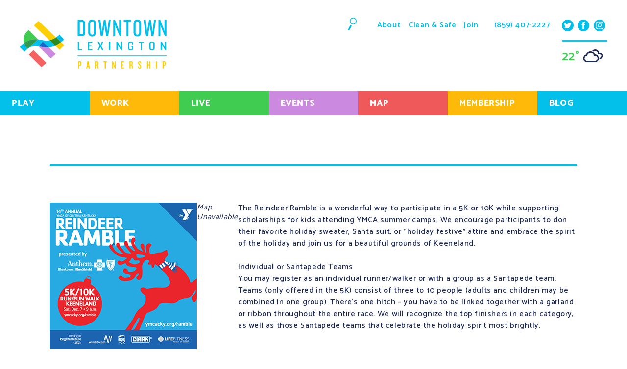

--- FILE ---
content_type: text/html; charset=UTF-8
request_url: http://www.downtownlex.com/events/14th-annual-reindeer-ramble/
body_size: 67394
content:
<!DOCTYPE html>

<html dir="ltr" lang="en-US" prefix="og: https://ogp.me/ns#">
	
	<head>
		
		<!-- Google Tag Manager -->
		<script>(function(w,d,s,l,i){w[l]=w[l]||[];w[l].push({'gtm.start':
		new Date().getTime(),event:'gtm.js'});var f=d.getElementsByTagName(s)[0],
		j=d.createElement(s),dl=l!='dataLayer'?'&l='+l:'';j.async=true;j.src=
		'https://www.googletagmanager.com/gtm.js?id='+i+dl;f.parentNode.insertBefore(j,f);
		})(window,document,'script','dataLayer','GTM-MSKM5VC');</script>
		<!-- End Google Tag Manager -->
		
		<meta name="google-site-verification" content="Chua-Nxq65AWfLZjsNa2A550MgQYKssqdxVKUZccF60" />
		
		<meta charset="UTF-8" />
		
		<meta http-equiv="X-UA-Compatible" content="IE=10"> 
		
		<meta name="viewport" content="width=device-width, initial-scale=1">
		
		<link rel="apple-touch-icon" sizes="180x180" href="/wp-content/themes/dlp/favicons/apple-touch-icon.png">
		
		<link rel="icon" type="image/png" sizes="32x32" href="/wp-content/themes/dlp/favicons/favicon-32x32.png">
		
		<link rel="icon" type="image/png" sizes="16x16" href="/wp-content/themes/dlp/favicons/favicon-16x16.png">
		
		<link rel="manifest" href="/wp-content/themes/dlp/favicons/site.webmanifest">
		
		<link rel="mask-icon" href="/wp-content/themes/dlp/favicons/safari-pinned-tab.svg" color="#7b7b7b">
		
		<meta name="msapplication-TileColor" content="#ffffff">
		
		<meta name="theme-color" content="#ffffff">
		
		
		<!-- Google Tag Manager installed S1M19jul19 -->
<script>(function(w,d,s,l,i){w[l]=w[l]||[];w[l].push({'gtm.start':
new Date().getTime(),event:'gtm.js'});var f=d.getElementsByTagName(s)[0],
j=d.createElement(s),dl=l!='dataLayer'?'&l='+l:'';j.async=true;j.src=
'https://www.googletagmanager.com/gtm.js?id='+i+dl;f.parentNode.insertBefore(j,f);
})(window,document,'script','dataLayer','GTM-TLWXFHF');</script>
<!-- End Google Tag Manager -->
		
		<!-- All in One SEO 4.8.5 - aioseo.com -->
		<title>14th annual Reindeer Ramble - Downtown Lexington Partnership</title>
	<meta name="description" content="The Reindeer Ramble is a wonderful way to participate in a 5K or 10K while supporting scholarships for kids attending YMCA summer camps. We encourage participants to don their favorite holiday sweater, Santa suit, or “holiday festive” attire and embrace the spirit of the holiday and join us for a beautiful grounds of Keeneland. Individual" />
	<meta name="robots" content="max-image-preview:large" />
	<meta name="author" content="Anonymous User"/>
	<link rel="canonical" href="https://www.downtownlex.com/events/14th-annual-reindeer-ramble/" />
	<meta name="generator" content="All in One SEO (AIOSEO) 4.8.5" />
		<meta property="og:locale" content="en_US" />
		<meta property="og:site_name" content="Downtown Lexington Partnership -" />
		<meta property="og:type" content="article" />
		<meta property="og:title" content="14th annual Reindeer Ramble - Downtown Lexington Partnership" />
		<meta property="og:description" content="The Reindeer Ramble is a wonderful way to participate in a 5K or 10K while supporting scholarships for kids attending YMCA summer camps. We encourage participants to don their favorite holiday sweater, Santa suit, or “holiday festive” attire and embrace the spirit of the holiday and join us for a beautiful grounds of Keeneland. Individual" />
		<meta property="og:url" content="https://www.downtownlex.com/events/14th-annual-reindeer-ramble/" />
		<meta property="article:published_time" content="2019-11-06T15:08:55+00:00" />
		<meta property="article:modified_time" content="2019-11-06T15:08:55+00:00" />
		<meta name="twitter:card" content="summary_large_image" />
		<meta name="twitter:title" content="14th annual Reindeer Ramble - Downtown Lexington Partnership" />
		<meta name="twitter:description" content="The Reindeer Ramble is a wonderful way to participate in a 5K or 10K while supporting scholarships for kids attending YMCA summer camps. We encourage participants to don their favorite holiday sweater, Santa suit, or “holiday festive” attire and embrace the spirit of the holiday and join us for a beautiful grounds of Keeneland. Individual" />
		<script type="application/ld+json" class="aioseo-schema">
			{"@context":"https:\/\/schema.org","@graph":[{"@type":"BreadcrumbList","@id":"https:\/\/www.downtownlex.com\/events\/14th-annual-reindeer-ramble\/#breadcrumblist","itemListElement":[{"@type":"ListItem","@id":"https:\/\/www.downtownlex.com#listItem","position":1,"name":"Home","item":"https:\/\/www.downtownlex.com","nextItem":{"@type":"ListItem","@id":"https:\/\/www.downtownlex.com\/events\/14th-annual-reindeer-ramble\/#listItem","name":"14th annual Reindeer Ramble"}},{"@type":"ListItem","@id":"https:\/\/www.downtownlex.com\/events\/14th-annual-reindeer-ramble\/#listItem","position":2,"name":"14th annual Reindeer Ramble","previousItem":{"@type":"ListItem","@id":"https:\/\/www.downtownlex.com#listItem","name":"Home"}}]},{"@type":"Organization","@id":"https:\/\/www.downtownlex.com\/#organization","name":"Downtown Lexington Partnership","url":"https:\/\/www.downtownlex.com\/"},{"@type":"Person","@id":"https:\/\/www.downtownlex.com\/author\/anonymous\/#author","url":"https:\/\/www.downtownlex.com\/author\/anonymous\/","name":"Anonymous User","image":{"@type":"ImageObject","@id":"https:\/\/www.downtownlex.com\/events\/14th-annual-reindeer-ramble\/#authorImage","url":"http:\/\/1.gravatar.com\/avatar\/af8dca5c6d7444d5651ffc783e81c3ca?s=96&d=mm&r=g","width":96,"height":96,"caption":"Anonymous User"}},{"@type":"WebPage","@id":"https:\/\/www.downtownlex.com\/events\/14th-annual-reindeer-ramble\/#webpage","url":"https:\/\/www.downtownlex.com\/events\/14th-annual-reindeer-ramble\/","name":"14th annual Reindeer Ramble - Downtown Lexington Partnership","description":"The Reindeer Ramble is a wonderful way to participate in a 5K or 10K while supporting scholarships for kids attending YMCA summer camps. We encourage participants to don their favorite holiday sweater, Santa suit, or \u201choliday festive\u201d attire and embrace the spirit of the holiday and join us for a beautiful grounds of Keeneland. Individual","inLanguage":"en-US","isPartOf":{"@id":"https:\/\/www.downtownlex.com\/#website"},"breadcrumb":{"@id":"https:\/\/www.downtownlex.com\/events\/14th-annual-reindeer-ramble\/#breadcrumblist"},"author":{"@id":"https:\/\/www.downtownlex.com\/author\/anonymous\/#author"},"creator":{"@id":"https:\/\/www.downtownlex.com\/author\/anonymous\/#author"},"image":{"@type":"ImageObject","url":"https:\/\/www.downtownlex.com\/wp-content\/uploads\/2019\/11\/RR-IGv2.jpg","@id":"https:\/\/www.downtownlex.com\/events\/14th-annual-reindeer-ramble\/#mainImage","width":300,"height":300},"primaryImageOfPage":{"@id":"https:\/\/www.downtownlex.com\/events\/14th-annual-reindeer-ramble\/#mainImage"},"datePublished":"2019-11-06T10:08:55-05:00","dateModified":"2019-11-06T10:08:55-05:00"},{"@type":"WebSite","@id":"https:\/\/www.downtownlex.com\/#website","url":"https:\/\/www.downtownlex.com\/","name":"Downtown Lexington Partnership","inLanguage":"en-US","publisher":{"@id":"https:\/\/www.downtownlex.com\/#organization"}}]}
		</script>
		<!-- All in One SEO -->

<link rel='dns-prefetch' href='//cdnjs.cloudflare.com' />
<link rel='dns-prefetch' href='//cdn.jsdelivr.net' />
<link rel='dns-prefetch' href='//fonts.googleapis.com' />
		<!-- This site uses the Google Analytics by MonsterInsights plugin v9.11.0 - Using Analytics tracking - https://www.monsterinsights.com/ -->
							<script src="//www.googletagmanager.com/gtag/js?id=G-TVHVDQFS4H"  data-cfasync="false" data-wpfc-render="false" type="text/javascript" async></script>
			<script data-cfasync="false" data-wpfc-render="false" type="text/javascript">
				var mi_version = '9.11.0';
				var mi_track_user = true;
				var mi_no_track_reason = '';
								var MonsterInsightsDefaultLocations = {"page_location":"https:\/\/www.downtownlex.com\/events\/14th-annual-reindeer-ramble\/"};
								if ( typeof MonsterInsightsPrivacyGuardFilter === 'function' ) {
					var MonsterInsightsLocations = (typeof MonsterInsightsExcludeQuery === 'object') ? MonsterInsightsPrivacyGuardFilter( MonsterInsightsExcludeQuery ) : MonsterInsightsPrivacyGuardFilter( MonsterInsightsDefaultLocations );
				} else {
					var MonsterInsightsLocations = (typeof MonsterInsightsExcludeQuery === 'object') ? MonsterInsightsExcludeQuery : MonsterInsightsDefaultLocations;
				}

								var disableStrs = [
										'ga-disable-G-TVHVDQFS4H',
									];

				/* Function to detect opted out users */
				function __gtagTrackerIsOptedOut() {
					for (var index = 0; index < disableStrs.length; index++) {
						if (document.cookie.indexOf(disableStrs[index] + '=true') > -1) {
							return true;
						}
					}

					return false;
				}

				/* Disable tracking if the opt-out cookie exists. */
				if (__gtagTrackerIsOptedOut()) {
					for (var index = 0; index < disableStrs.length; index++) {
						window[disableStrs[index]] = true;
					}
				}

				/* Opt-out function */
				function __gtagTrackerOptout() {
					for (var index = 0; index < disableStrs.length; index++) {
						document.cookie = disableStrs[index] + '=true; expires=Thu, 31 Dec 2099 23:59:59 UTC; path=/';
						window[disableStrs[index]] = true;
					}
				}

				if ('undefined' === typeof gaOptout) {
					function gaOptout() {
						__gtagTrackerOptout();
					}
				}
								window.dataLayer = window.dataLayer || [];

				window.MonsterInsightsDualTracker = {
					helpers: {},
					trackers: {},
				};
				if (mi_track_user) {
					function __gtagDataLayer() {
						dataLayer.push(arguments);
					}

					function __gtagTracker(type, name, parameters) {
						if (!parameters) {
							parameters = {};
						}

						if (parameters.send_to) {
							__gtagDataLayer.apply(null, arguments);
							return;
						}

						if (type === 'event') {
														parameters.send_to = monsterinsights_frontend.v4_id;
							var hookName = name;
							if (typeof parameters['event_category'] !== 'undefined') {
								hookName = parameters['event_category'] + ':' + name;
							}

							if (typeof MonsterInsightsDualTracker.trackers[hookName] !== 'undefined') {
								MonsterInsightsDualTracker.trackers[hookName](parameters);
							} else {
								__gtagDataLayer('event', name, parameters);
							}
							
						} else {
							__gtagDataLayer.apply(null, arguments);
						}
					}

					__gtagTracker('js', new Date());
					__gtagTracker('set', {
						'developer_id.dZGIzZG': true,
											});
					if ( MonsterInsightsLocations.page_location ) {
						__gtagTracker('set', MonsterInsightsLocations);
					}
										__gtagTracker('config', 'G-TVHVDQFS4H', {"forceSSL":"true","link_attribution":"true"} );
										window.gtag = __gtagTracker;										(function () {
						/* https://developers.google.com/analytics/devguides/collection/analyticsjs/ */
						/* ga and __gaTracker compatibility shim. */
						var noopfn = function () {
							return null;
						};
						var newtracker = function () {
							return new Tracker();
						};
						var Tracker = function () {
							return null;
						};
						var p = Tracker.prototype;
						p.get = noopfn;
						p.set = noopfn;
						p.send = function () {
							var args = Array.prototype.slice.call(arguments);
							args.unshift('send');
							__gaTracker.apply(null, args);
						};
						var __gaTracker = function () {
							var len = arguments.length;
							if (len === 0) {
								return;
							}
							var f = arguments[len - 1];
							if (typeof f !== 'object' || f === null || typeof f.hitCallback !== 'function') {
								if ('send' === arguments[0]) {
									var hitConverted, hitObject = false, action;
									if ('event' === arguments[1]) {
										if ('undefined' !== typeof arguments[3]) {
											hitObject = {
												'eventAction': arguments[3],
												'eventCategory': arguments[2],
												'eventLabel': arguments[4],
												'value': arguments[5] ? arguments[5] : 1,
											}
										}
									}
									if ('pageview' === arguments[1]) {
										if ('undefined' !== typeof arguments[2]) {
											hitObject = {
												'eventAction': 'page_view',
												'page_path': arguments[2],
											}
										}
									}
									if (typeof arguments[2] === 'object') {
										hitObject = arguments[2];
									}
									if (typeof arguments[5] === 'object') {
										Object.assign(hitObject, arguments[5]);
									}
									if ('undefined' !== typeof arguments[1].hitType) {
										hitObject = arguments[1];
										if ('pageview' === hitObject.hitType) {
											hitObject.eventAction = 'page_view';
										}
									}
									if (hitObject) {
										action = 'timing' === arguments[1].hitType ? 'timing_complete' : hitObject.eventAction;
										hitConverted = mapArgs(hitObject);
										__gtagTracker('event', action, hitConverted);
									}
								}
								return;
							}

							function mapArgs(args) {
								var arg, hit = {};
								var gaMap = {
									'eventCategory': 'event_category',
									'eventAction': 'event_action',
									'eventLabel': 'event_label',
									'eventValue': 'event_value',
									'nonInteraction': 'non_interaction',
									'timingCategory': 'event_category',
									'timingVar': 'name',
									'timingValue': 'value',
									'timingLabel': 'event_label',
									'page': 'page_path',
									'location': 'page_location',
									'title': 'page_title',
									'referrer' : 'page_referrer',
								};
								for (arg in args) {
																		if (!(!args.hasOwnProperty(arg) || !gaMap.hasOwnProperty(arg))) {
										hit[gaMap[arg]] = args[arg];
									} else {
										hit[arg] = args[arg];
									}
								}
								return hit;
							}

							try {
								f.hitCallback();
							} catch (ex) {
							}
						};
						__gaTracker.create = newtracker;
						__gaTracker.getByName = newtracker;
						__gaTracker.getAll = function () {
							return [];
						};
						__gaTracker.remove = noopfn;
						__gaTracker.loaded = true;
						window['__gaTracker'] = __gaTracker;
					})();
									} else {
										console.log("");
					(function () {
						function __gtagTracker() {
							return null;
						}

						window['__gtagTracker'] = __gtagTracker;
						window['gtag'] = __gtagTracker;
					})();
									}
			</script>
							<!-- / Google Analytics by MonsterInsights -->
		<script type="text/javascript">
window._wpemojiSettings = {"baseUrl":"https:\/\/s.w.org\/images\/core\/emoji\/14.0.0\/72x72\/","ext":".png","svgUrl":"https:\/\/s.w.org\/images\/core\/emoji\/14.0.0\/svg\/","svgExt":".svg","source":{"concatemoji":"http:\/\/www.downtownlex.com\/wp-includes\/js\/wp-emoji-release.min.js?ver=6.2.8"}};
/*! This file is auto-generated */
!function(e,a,t){var n,r,o,i=a.createElement("canvas"),p=i.getContext&&i.getContext("2d");function s(e,t){p.clearRect(0,0,i.width,i.height),p.fillText(e,0,0);e=i.toDataURL();return p.clearRect(0,0,i.width,i.height),p.fillText(t,0,0),e===i.toDataURL()}function c(e){var t=a.createElement("script");t.src=e,t.defer=t.type="text/javascript",a.getElementsByTagName("head")[0].appendChild(t)}for(o=Array("flag","emoji"),t.supports={everything:!0,everythingExceptFlag:!0},r=0;r<o.length;r++)t.supports[o[r]]=function(e){if(p&&p.fillText)switch(p.textBaseline="top",p.font="600 32px Arial",e){case"flag":return s("\ud83c\udff3\ufe0f\u200d\u26a7\ufe0f","\ud83c\udff3\ufe0f\u200b\u26a7\ufe0f")?!1:!s("\ud83c\uddfa\ud83c\uddf3","\ud83c\uddfa\u200b\ud83c\uddf3")&&!s("\ud83c\udff4\udb40\udc67\udb40\udc62\udb40\udc65\udb40\udc6e\udb40\udc67\udb40\udc7f","\ud83c\udff4\u200b\udb40\udc67\u200b\udb40\udc62\u200b\udb40\udc65\u200b\udb40\udc6e\u200b\udb40\udc67\u200b\udb40\udc7f");case"emoji":return!s("\ud83e\udef1\ud83c\udffb\u200d\ud83e\udef2\ud83c\udfff","\ud83e\udef1\ud83c\udffb\u200b\ud83e\udef2\ud83c\udfff")}return!1}(o[r]),t.supports.everything=t.supports.everything&&t.supports[o[r]],"flag"!==o[r]&&(t.supports.everythingExceptFlag=t.supports.everythingExceptFlag&&t.supports[o[r]]);t.supports.everythingExceptFlag=t.supports.everythingExceptFlag&&!t.supports.flag,t.DOMReady=!1,t.readyCallback=function(){t.DOMReady=!0},t.supports.everything||(n=function(){t.readyCallback()},a.addEventListener?(a.addEventListener("DOMContentLoaded",n,!1),e.addEventListener("load",n,!1)):(e.attachEvent("onload",n),a.attachEvent("onreadystatechange",function(){"complete"===a.readyState&&t.readyCallback()})),(e=t.source||{}).concatemoji?c(e.concatemoji):e.wpemoji&&e.twemoji&&(c(e.twemoji),c(e.wpemoji)))}(window,document,window._wpemojiSettings);
</script>
<style type="text/css">
img.wp-smiley,
img.emoji {
	display: inline !important;
	border: none !important;
	box-shadow: none !important;
	height: 1em !important;
	width: 1em !important;
	margin: 0 0.07em !important;
	vertical-align: -0.1em !important;
	background: none !important;
	padding: 0 !important;
}
</style>
	<link rel='stylesheet' id='formidable-css' href='http://www.downtownlex.com/wp-content/plugins/formidable/css/formidableforms.css?ver=1151229' type='text/css' media='all' />
<link rel='stylesheet' id='wp-block-library-css' href='http://www.downtownlex.com/wp-includes/css/dist/block-library/style.min.css?ver=6.2.8' type='text/css' media='all' />
<link rel='stylesheet' id='wpea-wp-events-block-style2-css' href='http://www.downtownlex.com/wp-content/plugins/wp-event-aggregator/assets/css/grid-style2.css?ver=1.8.4' type='text/css' media='all' />
<link rel='stylesheet' id='classic-theme-styles-css' href='http://www.downtownlex.com/wp-includes/css/classic-themes.min.css?ver=6.2.8' type='text/css' media='all' />
<style id='global-styles-inline-css' type='text/css'>
body{--wp--preset--color--black: #000000;--wp--preset--color--cyan-bluish-gray: #abb8c3;--wp--preset--color--white: #ffffff;--wp--preset--color--pale-pink: #f78da7;--wp--preset--color--vivid-red: #cf2e2e;--wp--preset--color--luminous-vivid-orange: #ff6900;--wp--preset--color--luminous-vivid-amber: #fcb900;--wp--preset--color--light-green-cyan: #7bdcb5;--wp--preset--color--vivid-green-cyan: #00d084;--wp--preset--color--pale-cyan-blue: #8ed1fc;--wp--preset--color--vivid-cyan-blue: #0693e3;--wp--preset--color--vivid-purple: #9b51e0;--wp--preset--gradient--vivid-cyan-blue-to-vivid-purple: linear-gradient(135deg,rgba(6,147,227,1) 0%,rgb(155,81,224) 100%);--wp--preset--gradient--light-green-cyan-to-vivid-green-cyan: linear-gradient(135deg,rgb(122,220,180) 0%,rgb(0,208,130) 100%);--wp--preset--gradient--luminous-vivid-amber-to-luminous-vivid-orange: linear-gradient(135deg,rgba(252,185,0,1) 0%,rgba(255,105,0,1) 100%);--wp--preset--gradient--luminous-vivid-orange-to-vivid-red: linear-gradient(135deg,rgba(255,105,0,1) 0%,rgb(207,46,46) 100%);--wp--preset--gradient--very-light-gray-to-cyan-bluish-gray: linear-gradient(135deg,rgb(238,238,238) 0%,rgb(169,184,195) 100%);--wp--preset--gradient--cool-to-warm-spectrum: linear-gradient(135deg,rgb(74,234,220) 0%,rgb(151,120,209) 20%,rgb(207,42,186) 40%,rgb(238,44,130) 60%,rgb(251,105,98) 80%,rgb(254,248,76) 100%);--wp--preset--gradient--blush-light-purple: linear-gradient(135deg,rgb(255,206,236) 0%,rgb(152,150,240) 100%);--wp--preset--gradient--blush-bordeaux: linear-gradient(135deg,rgb(254,205,165) 0%,rgb(254,45,45) 50%,rgb(107,0,62) 100%);--wp--preset--gradient--luminous-dusk: linear-gradient(135deg,rgb(255,203,112) 0%,rgb(199,81,192) 50%,rgb(65,88,208) 100%);--wp--preset--gradient--pale-ocean: linear-gradient(135deg,rgb(255,245,203) 0%,rgb(182,227,212) 50%,rgb(51,167,181) 100%);--wp--preset--gradient--electric-grass: linear-gradient(135deg,rgb(202,248,128) 0%,rgb(113,206,126) 100%);--wp--preset--gradient--midnight: linear-gradient(135deg,rgb(2,3,129) 0%,rgb(40,116,252) 100%);--wp--preset--duotone--dark-grayscale: url('#wp-duotone-dark-grayscale');--wp--preset--duotone--grayscale: url('#wp-duotone-grayscale');--wp--preset--duotone--purple-yellow: url('#wp-duotone-purple-yellow');--wp--preset--duotone--blue-red: url('#wp-duotone-blue-red');--wp--preset--duotone--midnight: url('#wp-duotone-midnight');--wp--preset--duotone--magenta-yellow: url('#wp-duotone-magenta-yellow');--wp--preset--duotone--purple-green: url('#wp-duotone-purple-green');--wp--preset--duotone--blue-orange: url('#wp-duotone-blue-orange');--wp--preset--font-size--small: 13px;--wp--preset--font-size--medium: 20px;--wp--preset--font-size--large: 36px;--wp--preset--font-size--x-large: 42px;--wp--preset--spacing--20: 0.44rem;--wp--preset--spacing--30: 0.67rem;--wp--preset--spacing--40: 1rem;--wp--preset--spacing--50: 1.5rem;--wp--preset--spacing--60: 2.25rem;--wp--preset--spacing--70: 3.38rem;--wp--preset--spacing--80: 5.06rem;--wp--preset--shadow--natural: 6px 6px 9px rgba(0, 0, 0, 0.2);--wp--preset--shadow--deep: 12px 12px 50px rgba(0, 0, 0, 0.4);--wp--preset--shadow--sharp: 6px 6px 0px rgba(0, 0, 0, 0.2);--wp--preset--shadow--outlined: 6px 6px 0px -3px rgba(255, 255, 255, 1), 6px 6px rgba(0, 0, 0, 1);--wp--preset--shadow--crisp: 6px 6px 0px rgba(0, 0, 0, 1);}:where(.is-layout-flex){gap: 0.5em;}body .is-layout-flow > .alignleft{float: left;margin-inline-start: 0;margin-inline-end: 2em;}body .is-layout-flow > .alignright{float: right;margin-inline-start: 2em;margin-inline-end: 0;}body .is-layout-flow > .aligncenter{margin-left: auto !important;margin-right: auto !important;}body .is-layout-constrained > .alignleft{float: left;margin-inline-start: 0;margin-inline-end: 2em;}body .is-layout-constrained > .alignright{float: right;margin-inline-start: 2em;margin-inline-end: 0;}body .is-layout-constrained > .aligncenter{margin-left: auto !important;margin-right: auto !important;}body .is-layout-constrained > :where(:not(.alignleft):not(.alignright):not(.alignfull)){max-width: var(--wp--style--global--content-size);margin-left: auto !important;margin-right: auto !important;}body .is-layout-constrained > .alignwide{max-width: var(--wp--style--global--wide-size);}body .is-layout-flex{display: flex;}body .is-layout-flex{flex-wrap: wrap;align-items: center;}body .is-layout-flex > *{margin: 0;}:where(.wp-block-columns.is-layout-flex){gap: 2em;}.has-black-color{color: var(--wp--preset--color--black) !important;}.has-cyan-bluish-gray-color{color: var(--wp--preset--color--cyan-bluish-gray) !important;}.has-white-color{color: var(--wp--preset--color--white) !important;}.has-pale-pink-color{color: var(--wp--preset--color--pale-pink) !important;}.has-vivid-red-color{color: var(--wp--preset--color--vivid-red) !important;}.has-luminous-vivid-orange-color{color: var(--wp--preset--color--luminous-vivid-orange) !important;}.has-luminous-vivid-amber-color{color: var(--wp--preset--color--luminous-vivid-amber) !important;}.has-light-green-cyan-color{color: var(--wp--preset--color--light-green-cyan) !important;}.has-vivid-green-cyan-color{color: var(--wp--preset--color--vivid-green-cyan) !important;}.has-pale-cyan-blue-color{color: var(--wp--preset--color--pale-cyan-blue) !important;}.has-vivid-cyan-blue-color{color: var(--wp--preset--color--vivid-cyan-blue) !important;}.has-vivid-purple-color{color: var(--wp--preset--color--vivid-purple) !important;}.has-black-background-color{background-color: var(--wp--preset--color--black) !important;}.has-cyan-bluish-gray-background-color{background-color: var(--wp--preset--color--cyan-bluish-gray) !important;}.has-white-background-color{background-color: var(--wp--preset--color--white) !important;}.has-pale-pink-background-color{background-color: var(--wp--preset--color--pale-pink) !important;}.has-vivid-red-background-color{background-color: var(--wp--preset--color--vivid-red) !important;}.has-luminous-vivid-orange-background-color{background-color: var(--wp--preset--color--luminous-vivid-orange) !important;}.has-luminous-vivid-amber-background-color{background-color: var(--wp--preset--color--luminous-vivid-amber) !important;}.has-light-green-cyan-background-color{background-color: var(--wp--preset--color--light-green-cyan) !important;}.has-vivid-green-cyan-background-color{background-color: var(--wp--preset--color--vivid-green-cyan) !important;}.has-pale-cyan-blue-background-color{background-color: var(--wp--preset--color--pale-cyan-blue) !important;}.has-vivid-cyan-blue-background-color{background-color: var(--wp--preset--color--vivid-cyan-blue) !important;}.has-vivid-purple-background-color{background-color: var(--wp--preset--color--vivid-purple) !important;}.has-black-border-color{border-color: var(--wp--preset--color--black) !important;}.has-cyan-bluish-gray-border-color{border-color: var(--wp--preset--color--cyan-bluish-gray) !important;}.has-white-border-color{border-color: var(--wp--preset--color--white) !important;}.has-pale-pink-border-color{border-color: var(--wp--preset--color--pale-pink) !important;}.has-vivid-red-border-color{border-color: var(--wp--preset--color--vivid-red) !important;}.has-luminous-vivid-orange-border-color{border-color: var(--wp--preset--color--luminous-vivid-orange) !important;}.has-luminous-vivid-amber-border-color{border-color: var(--wp--preset--color--luminous-vivid-amber) !important;}.has-light-green-cyan-border-color{border-color: var(--wp--preset--color--light-green-cyan) !important;}.has-vivid-green-cyan-border-color{border-color: var(--wp--preset--color--vivid-green-cyan) !important;}.has-pale-cyan-blue-border-color{border-color: var(--wp--preset--color--pale-cyan-blue) !important;}.has-vivid-cyan-blue-border-color{border-color: var(--wp--preset--color--vivid-cyan-blue) !important;}.has-vivid-purple-border-color{border-color: var(--wp--preset--color--vivid-purple) !important;}.has-vivid-cyan-blue-to-vivid-purple-gradient-background{background: var(--wp--preset--gradient--vivid-cyan-blue-to-vivid-purple) !important;}.has-light-green-cyan-to-vivid-green-cyan-gradient-background{background: var(--wp--preset--gradient--light-green-cyan-to-vivid-green-cyan) !important;}.has-luminous-vivid-amber-to-luminous-vivid-orange-gradient-background{background: var(--wp--preset--gradient--luminous-vivid-amber-to-luminous-vivid-orange) !important;}.has-luminous-vivid-orange-to-vivid-red-gradient-background{background: var(--wp--preset--gradient--luminous-vivid-orange-to-vivid-red) !important;}.has-very-light-gray-to-cyan-bluish-gray-gradient-background{background: var(--wp--preset--gradient--very-light-gray-to-cyan-bluish-gray) !important;}.has-cool-to-warm-spectrum-gradient-background{background: var(--wp--preset--gradient--cool-to-warm-spectrum) !important;}.has-blush-light-purple-gradient-background{background: var(--wp--preset--gradient--blush-light-purple) !important;}.has-blush-bordeaux-gradient-background{background: var(--wp--preset--gradient--blush-bordeaux) !important;}.has-luminous-dusk-gradient-background{background: var(--wp--preset--gradient--luminous-dusk) !important;}.has-pale-ocean-gradient-background{background: var(--wp--preset--gradient--pale-ocean) !important;}.has-electric-grass-gradient-background{background: var(--wp--preset--gradient--electric-grass) !important;}.has-midnight-gradient-background{background: var(--wp--preset--gradient--midnight) !important;}.has-small-font-size{font-size: var(--wp--preset--font-size--small) !important;}.has-medium-font-size{font-size: var(--wp--preset--font-size--medium) !important;}.has-large-font-size{font-size: var(--wp--preset--font-size--large) !important;}.has-x-large-font-size{font-size: var(--wp--preset--font-size--x-large) !important;}
.wp-block-navigation a:where(:not(.wp-element-button)){color: inherit;}
:where(.wp-block-columns.is-layout-flex){gap: 2em;}
.wp-block-pullquote{font-size: 1.5em;line-height: 1.6;}
</style>
<link rel='stylesheet' id='events-manager-css' href='http://www.downtownlex.com/wp-content/plugins/events-manager/includes/css/events-manager.min.css?ver=7.2.3.1' type='text/css' media='all' />
<link rel='stylesheet' id='font-awesome-css' href='http://www.downtownlex.com/wp-content/plugins/wp-event-aggregator/assets/css/font-awesome.min.css?ver=1.8.4' type='text/css' media='all' />
<link rel='stylesheet' id='wp-event-aggregator-front-css' href='http://www.downtownlex.com/wp-content/plugins/wp-event-aggregator/assets/css/wp-event-aggregator.css?ver=1.8.4' type='text/css' media='all' />
<link rel='stylesheet' id='wp-event-aggregator-front-style2-css' href='http://www.downtownlex.com/wp-content/plugins/wp-event-aggregator/assets/css/grid-style2.css?ver=1.8.4' type='text/css' media='all' />
<link rel='stylesheet' id='wp-fullcalendar-css' href='http://www.downtownlex.com/wp-content/plugins/wp-fullcalendar/includes/css/main.css?ver=1.6' type='text/css' media='all' />
<link rel='stylesheet' id='wpb-google-fonts-css' href='https://fonts.googleapis.com/css?family=Catamaran%3A100%2C200%2C300%2C400%2C500%2C600%2C700%2C800%2C900&#038;ver=6.2.8' type='text/css' media='all' />
<link rel='stylesheet' id='mainStyles-css' href='http://www.downtownlex.com/wp-content/themes/dlp/style.css?ver=1612548025' type='text/css' media='all' />
<script type='text/javascript' src='http://www.downtownlex.com/wp-content/plugins/google-analytics-for-wordpress/assets/js/frontend-gtag.min.js?ver=9.11.0' id='monsterinsights-frontend-script-js'></script>
<script data-cfasync="false" data-wpfc-render="false" type="text/javascript" id='monsterinsights-frontend-script-js-extra'>/* <![CDATA[ */
var monsterinsights_frontend = {"js_events_tracking":"true","download_extensions":"doc,pdf,ppt,zip,xls,docx,pptx,xlsx","inbound_paths":"[{\"path\":\"\\\/go\\\/\",\"label\":\"affiliate\"},{\"path\":\"\\\/recommend\\\/\",\"label\":\"affiliate\"}]","home_url":"https:\/\/www.downtownlex.com","hash_tracking":"false","v4_id":"G-TVHVDQFS4H"};/* ]]> */
</script>
<script type='text/javascript' src='http://www.downtownlex.com/wp-includes/js/jquery/jquery.min.js?ver=3.6.4' id='jquery-core-js'></script>
<script type='text/javascript' src='http://www.downtownlex.com/wp-includes/js/jquery/jquery-migrate.min.js?ver=3.4.0' id='jquery-migrate-js'></script>
<script type='text/javascript' src='http://www.downtownlex.com/wp-includes/js/jquery/ui/core.min.js?ver=1.13.2' id='jquery-ui-core-js'></script>
<script type='text/javascript' src='http://www.downtownlex.com/wp-includes/js/jquery/ui/mouse.min.js?ver=1.13.2' id='jquery-ui-mouse-js'></script>
<script type='text/javascript' src='http://www.downtownlex.com/wp-includes/js/jquery/ui/sortable.min.js?ver=1.13.2' id='jquery-ui-sortable-js'></script>
<script type='text/javascript' src='http://www.downtownlex.com/wp-includes/js/jquery/ui/datepicker.min.js?ver=1.13.2' id='jquery-ui-datepicker-js'></script>
<script type='text/javascript' id='jquery-ui-datepicker-js-after'>
jQuery(function(jQuery){jQuery.datepicker.setDefaults({"closeText":"Close","currentText":"Today","monthNames":["January","February","March","April","May","June","July","August","September","October","November","December"],"monthNamesShort":["Jan","Feb","Mar","Apr","May","Jun","Jul","Aug","Sep","Oct","Nov","Dec"],"nextText":"Next","prevText":"Previous","dayNames":["Sunday","Monday","Tuesday","Wednesday","Thursday","Friday","Saturday"],"dayNamesShort":["Sun","Mon","Tue","Wed","Thu","Fri","Sat"],"dayNamesMin":["S","M","T","W","T","F","S"],"dateFormat":"MM d, yy","firstDay":1,"isRTL":false});});
</script>
<script type='text/javascript' src='http://www.downtownlex.com/wp-includes/js/jquery/ui/resizable.min.js?ver=1.13.2' id='jquery-ui-resizable-js'></script>
<script type='text/javascript' src='http://www.downtownlex.com/wp-includes/js/jquery/ui/draggable.min.js?ver=1.13.2' id='jquery-ui-draggable-js'></script>
<script type='text/javascript' src='http://www.downtownlex.com/wp-includes/js/jquery/ui/controlgroup.min.js?ver=1.13.2' id='jquery-ui-controlgroup-js'></script>
<script type='text/javascript' src='http://www.downtownlex.com/wp-includes/js/jquery/ui/checkboxradio.min.js?ver=1.13.2' id='jquery-ui-checkboxradio-js'></script>
<script type='text/javascript' src='http://www.downtownlex.com/wp-includes/js/jquery/ui/button.min.js?ver=1.13.2' id='jquery-ui-button-js'></script>
<script type='text/javascript' src='http://www.downtownlex.com/wp-includes/js/jquery/ui/dialog.min.js?ver=1.13.2' id='jquery-ui-dialog-js'></script>
<script type='text/javascript' id='events-manager-js-extra'>
/* <![CDATA[ */
var EM = {"ajaxurl":"https:\/\/www.downtownlex.com\/wp-admin\/admin-ajax.php","locationajaxurl":"https:\/\/www.downtownlex.com\/wp-admin\/admin-ajax.php?action=locations_search","firstDay":"1","locale":"en","dateFormat":"yy-mm-dd","ui_css":"http:\/\/www.downtownlex.com\/wp-content\/plugins\/events-manager\/includes\/css\/jquery-ui\/build.min.css","show24hours":"0","is_ssl":"","autocomplete_limit":"10","calendar":{"breakpoints":{"small":560,"medium":908,"large":false},"month_format":"M Y"},"phone":"","datepicker":{"format":"m\/d\/Y"},"search":{"breakpoints":{"small":650,"medium":850,"full":false}},"url":"http:\/\/www.downtownlex.com\/wp-content\/plugins\/events-manager","assets":{"input.em-uploader":{"js":{"em-uploader":{"url":"http:\/\/www.downtownlex.com\/wp-content\/plugins\/events-manager\/includes\/js\/em-uploader.js?v=7.2.3.1","event":"em_uploader_ready"}}},".em-event-editor":{"js":{"event-editor":{"url":"http:\/\/www.downtownlex.com\/wp-content\/plugins\/events-manager\/includes\/js\/events-manager-event-editor.js?v=7.2.3.1","event":"em_event_editor_ready"}},"css":{"event-editor":"http:\/\/www.downtownlex.com\/wp-content\/plugins\/events-manager\/includes\/css\/events-manager-event-editor.min.css?v=7.2.3.1"}},".em-recurrence-sets, .em-timezone":{"js":{"luxon":{"url":"luxon\/luxon.js?v=7.2.3.1","event":"em_luxon_ready"}}},".em-booking-form, #em-booking-form, .em-booking-recurring, .em-event-booking-form":{"js":{"em-bookings":{"url":"http:\/\/www.downtownlex.com\/wp-content\/plugins\/events-manager\/includes\/js\/bookingsform.js?v=7.2.3.1","event":"em_booking_form_js_loaded"}}},"#em-opt-archetypes":{"js":{"archetypes":"http:\/\/www.downtownlex.com\/wp-content\/plugins\/events-manager\/includes\/js\/admin-archetype-editor.js?v=7.2.3.1","archetypes_ms":"http:\/\/www.downtownlex.com\/wp-content\/plugins\/events-manager\/includes\/js\/admin-archetypes.js?v=7.2.3.1","qs":"qs\/qs.js?v=7.2.3.1"}}},"cached":"","google_maps_api":"AIzaSyD8A2Ih7f4Jmkmeeh3nVPX4_TxX9NZoB0k","txt_search":"Search","txt_searching":"Searching...","txt_loading":"Loading..."};
/* ]]> */
</script>
<script type='text/javascript' src='http://www.downtownlex.com/wp-content/plugins/events-manager/includes/js/events-manager.js?ver=7.2.3.1' id='events-manager-js'></script>
<script type='text/javascript' src='http://www.downtownlex.com/wp-includes/js/jquery/ui/menu.min.js?ver=1.13.2' id='jquery-ui-menu-js'></script>
<script type='text/javascript' src='http://www.downtownlex.com/wp-includes/js/jquery/ui/selectmenu.min.js?ver=1.13.2' id='jquery-ui-selectmenu-js'></script>
<script type='text/javascript' src='http://www.downtownlex.com/wp-includes/js/jquery/ui/tooltip.min.js?ver=1.13.2' id='jquery-ui-tooltip-js'></script>
<script type='text/javascript' src='http://www.downtownlex.com/wp-includes/js/dist/vendor/moment.min.js?ver=2.29.4' id='moment-js'></script>
<script type='text/javascript' id='moment-js-after'>
moment.updateLocale( 'en_US', {"months":["January","February","March","April","May","June","July","August","September","October","November","December"],"monthsShort":["Jan","Feb","Mar","Apr","May","Jun","Jul","Aug","Sep","Oct","Nov","Dec"],"weekdays":["Sunday","Monday","Tuesday","Wednesday","Thursday","Friday","Saturday"],"weekdaysShort":["Sun","Mon","Tue","Wed","Thu","Fri","Sat"],"week":{"dow":1},"longDateFormat":{"LT":"g:i a","LTS":null,"L":null,"LL":"F j, Y","LLL":"F j, Y g:i a","LLLL":null}} );
</script>
<script type='text/javascript' id='wp-fullcalendar-js-extra'>
/* <![CDATA[ */
var WPFC = {"ajaxurl":"http:\/\/www.downtownlex.com\/wp-admin\/admin-ajax.php?action=WP_FullCalendar","firstDay":"1","wpfc_theme":"","wpfc_limit":"3","wpfc_limit_txt":"more ...","timeFormat":"h(:mm)A","defaultView":"month","weekends":"true","header":{"left":"prev,next today","center":"title","right":"month"},"wpfc_qtips":""};
/* ]]> */
</script>
<script type='text/javascript' src='http://www.downtownlex.com/wp-content/plugins/wp-fullcalendar/includes/js/main.js?ver=1.6' id='wp-fullcalendar-js'></script>
<script type='text/javascript' src='https://cdnjs.cloudflare.com/ajax/libs/jquery.cycle2/2.1.6/jquery.cycle2.min.js?ver=6.2.8' id='jquerycycle-js'></script>
<script type='text/javascript' src='https://cdnjs.cloudflare.com/ajax/libs/jquery.cycle2/2.1.6/jquery.cycle2.carousel.min.js?ver=6.2.8' id='carousel-js'></script>
<script type='text/javascript' src='https://cdnjs.cloudflare.com/ajax/libs/jquery.cycle2/2.1.6/jquery.cycle2.center.min.js?ver=6.2.8' id='center-js'></script>
<script type='text/javascript' src='https://cdnjs.cloudflare.com/ajax/libs/slick-carousel/1.9.0/slick.min.js?ver=6.2.8' id='slick-js'></script>
<script type='text/javascript' src='https://cdn.jsdelivr.net/npm/slick-carousel@1.8.1/slick/slick.css?ver=6.2.8' id='slickcss-js'></script>
<script type='text/javascript' src='http://www.downtownlex.com/wp-content/themes/dlp/google-maps.js?ver=1612548025' id='googleMaps-js'></script>
<script type='text/javascript' src='http://www.downtownlex.com/wp-content/themes/dlp/main.js?ver=1612548025' id='mainScript-js'></script>
<link rel="https://api.w.org/" href="https://www.downtownlex.com/wp-json/" /><link rel="EditURI" type="application/rsd+xml" title="RSD" href="https://www.downtownlex.com/xmlrpc.php?rsd" />
<link rel="wlwmanifest" type="application/wlwmanifest+xml" href="http://www.downtownlex.com/wp-includes/wlwmanifest.xml" />
<meta name="generator" content="WordPress 6.2.8" />
<link rel='shortlink' href='https://www.downtownlex.com/?p=7384' />
<link rel="alternate" type="application/json+oembed" href="https://www.downtownlex.com/wp-json/oembed/1.0/embed?url=https%3A%2F%2Fwww.downtownlex.com%2Fevents%2F14th-annual-reindeer-ramble%2F" />
<link rel="alternate" type="text/xml+oembed" href="https://www.downtownlex.com/wp-json/oembed/1.0/embed?url=https%3A%2F%2Fwww.downtownlex.com%2Fevents%2F14th-annual-reindeer-ramble%2F&#038;format=xml" />
<script>document.documentElement.className += " js";</script>
		<style type="text/css" id="wp-custom-css">
			.page-id-8359 {
    background-image: url('https://www.downtownlex.com/wp-content/uploads/2020/08/Locally-Lexington-Background-image-3.png');
    background-position: center 200px;
    background-attachment: scroll; 
    background-size: 1646.4px  2304px;
	  background-repeat: no-repeat;
}
#em-form-with-recurrence p:first-of-type {
    display: block !important;
}		</style>
		
	</head>
	
	<body class="event-template-default single single-event postid-7384 clearfix">
				
		
		<!-- Google Tag Manager (noscript) -->
		<noscript><iframe src="https://www.googletagmanager.com/ns.html?id=GTM-MSKM5VC"
		height="0" width="0" style="display:none;visibility:hidden"></iframe></noscript>
		<!-- End Google Tag Manager (noscript) -->
<!-- Google Tag Manager (noscript) S1M19jul19 -->
<noscript><iframe src="https://www.googletagmanager.com/ns.html?id=GTM-TLWXFHF"
height="0" width="0" style="display:none;visibility:hidden"></iframe></noscript>
<!-- End Google Tag Manager (noscript) -->
		
		<div class="color-shield"></div>
		
		<header>
			
			<a class="logo" href="/">
				<img src="/wp-content/themes/dlp/images/logo.svg" alt="Downtown Lexington Partnership Logo" />
			</a>
			
			<div class="menu-mobile">
			
				<div class="mobile-btn">
	<span></span>
  <span></span>
  <span></span>
  <span></span>
</div><!-- end mobile-btn -->

<div class="menu-container">
	
	<div class="contain">
	
		<div class="main-menu">
	
			<div class="menu-main-menu-container"><ul id="menu-main-menu" class="menu"><li id="menu-item-40" class="blue menu-item menu-item-type-post_type menu-item-object-page menu-item-40"><a href="https://www.downtownlex.com/play/">Play</a></li>
<li id="menu-item-557" class="yellow menu-item menu-item-type-post_type menu-item-object-page menu-item-has-children menu-item-557"><a href="https://www.downtownlex.com/work/">Work</a>
<ul class="sub-menu">
	<li id="menu-item-5767" class="menu-item menu-item-type-post_type menu-item-object-page menu-item-5767"><a href="https://www.downtownlex.com/work/offices/">Available Offices</a></li>
</ul>
</li>
<li id="menu-item-38" class="green menu-item menu-item-type-post_type menu-item-object-page menu-item-has-children menu-item-38"><a href="https://www.downtownlex.com/live/">Live</a>
<ul class="sub-menu">
	<li id="menu-item-55" class="menu-item menu-item-type-post_type menu-item-object-page menu-item-55"><a href="https://www.downtownlex.com/live/apartmentandcondolistings/">Apartments &#038; Condos</a></li>
	<li id="menu-item-52" class="menu-item menu-item-type-post_type menu-item-object-page menu-item-52"><a href="https://www.downtownlex.com/live/worship/">Worship</a></li>
	<li id="menu-item-51" class="menu-item menu-item-type-post_type menu-item-object-page menu-item-51"><a href="https://www.downtownlex.com/live/neighborhoods/">Neighborhoods</a></li>
	<li id="menu-item-49" class="menu-item menu-item-type-post_type menu-item-object-page menu-item-49"><a href="https://www.downtownlex.com/live/health-fitness/">Health &#038; Fitness</a></li>
</ul>
</li>
<li id="menu-item-5189" class="purple menu-item menu-item-type-post_type menu-item-object-page menu-item-has-children menu-item-5189"><a href="https://www.downtownlex.com/events/">Events</a>
<ul class="sub-menu">
	<li id="menu-item-5190" class="menu-item menu-item-type-post_type menu-item-object-page menu-item-has-children menu-item-5190"><a href="https://www.downtownlex.com/signature-events/">Signature Events</a>
	<ul class="sub-menu">
		<li id="menu-item-5630" class="menu-item menu-item-type-post_type menu-item-object-page menu-item-5630"><a href="https://www.downtownlex.com/signature-events/annual-meeting-awards-of-excellence-luncheon/">Annual Meeting &#038; Awards of Excellence Presented by UK Credit Union</a></li>
		<li id="menu-item-5628" class="menu-item menu-item-type-post_type menu-item-object-page menu-item-5628"><a href="https://www.downtownlex.com/signature-events/central-bank-thursday-night-live/">Central Bank Thursday Night Live</a></li>
		<li id="menu-item-5627" class="menu-item menu-item-type-post_type menu-item-object-page menu-item-5627"><a href="https://www.downtownlex.com/signature-events/luminate-lexington/">Luminate Lexington presented by Kentucky Utilities</a></li>
		<li id="menu-item-5622" class="menu-item menu-item-type-post_type menu-item-object-page menu-item-5622"><a href="https://www.downtownlex.com/signature-events/mayfest-arts-fair/">Mayfest Arts Fair Presented by Central Bank</a></li>
		<li id="menu-item-8578" class="menu-item menu-item-type-post_type menu-item-object-page menu-item-8578"><a href="https://www.downtownlex.com/signature-events/shop-and-celebrate/">Shop, Sip &#038; Celebrate presented by Central Bank</a></li>
		<li id="menu-item-5621" class="menu-item menu-item-type-post_type menu-item-object-page menu-item-5621"><a href="https://www.downtownlex.com/signature-events/state-of-downtown/">State of Downtown Presented by Republic Bank</a></li>
		<li id="menu-item-5625" class="menu-item menu-item-type-post_type menu-item-object-page menu-item-5625"><a href="https://www.downtownlex.com/signature-events/ice-rink-at-triangle-park/">The Rink at Triangle Park</a></li>
	</ul>
</li>
</ul>
</li>
<li id="menu-item-37" class="red menu-item menu-item-type-post_type menu-item-object-page menu-item-has-children menu-item-37"><a href="https://www.downtownlex.com/map/">Map</a>
<ul class="sub-menu">
	<li id="menu-item-5769" class="menu-item menu-item-type-custom menu-item-object-custom menu-item-5769"><a href="https://www.downtownlex.com/map/#parking">Parking Map</a></li>
</ul>
</li>
<li id="menu-item-7812" class="yellow menu-item menu-item-type-post_type menu-item-object-page menu-item-has-children menu-item-7812"><a href="https://www.downtownlex.com/join/">Membership</a>
<ul class="sub-menu">
	<li id="menu-item-7811" class="menu-item menu-item-type-post_type menu-item-object-page menu-item-7811"><a href="https://www.downtownlex.com/join/members/">Members</a></li>
	<li id="menu-item-7815" class="menu-item menu-item-type-post_type menu-item-object-page menu-item-7815"><a href="https://www.downtownlex.com/join/">Join</a></li>
</ul>
</li>
<li id="menu-item-1510" class="blue menu-item menu-item-type-post_type menu-item-object-page current_page_parent menu-item-1510"><a href="https://www.downtownlex.com/blog/">Blog</a></li>
</ul></div>			
		</div><!-- end .main-menu -->

		<div class="upper-nav">
			
			<div class="search">
				<img src="/wp-content/themes/dlp/images/icon-search.svg" alt="search icon" />
				<form action="https://www.downtownlex.com/" id="searchform" method="get" role="search">
			    <div>
					  <label for="s" class="screen-reader-text"></label>
				    <input type="text" id="s" name="s" autocomplete="off" placeholder="Search library" value="">
				    <input type="submit" value="" id="searchsubmit">
						<input type="hidden" name="post_type[]" value="post" />
						<input type="hidden" name="post_type[]" value="page" />
						<input type="hidden" name="post_type[]" value="bh_sl_locations" />
						<input type="hidden" name="post_type[]" value="events" />
			    </div>
		</form>
			</div>
			
			<div class="menu-upper-menu-container"><ul id="menu-upper-menu" class="menu"><li id="menu-item-77" class="menu-item menu-item-type-post_type menu-item-object-page menu-item-77"><a href="https://www.downtownlex.com/about/">About</a></li>
<li id="menu-item-78" class="menu-item menu-item-type-post_type menu-item-object-page menu-item-78"><a href="https://www.downtownlex.com/clean-safe/">Clean &#038; Safe</a></li>
<li id="menu-item-79" class="menu-item menu-item-type-post_type menu-item-object-page menu-item-79"><a href="https://www.downtownlex.com/join/">Join</a></li>
</ul></div>			
						<a class="upper-phone" href="tel:8594072227">(859) 407-2227</a>
			
			<div class="social">
				
								
					<a href="https://www.x.com/dlexpartnership" target="_blank">
						<img src="/wp-content/themes/dlp/images/icon-twitter.svg" alt="DLP Twitter Account" />
					</a>
				
								
								
					<a href="https://www.facebook.com/DowntownLexPartnership/" target="_blank">
						<img src="/wp-content/themes/dlp/images/icon-facebook.svg" alt="DLP Facebook  Account"/>
					</a>
					
								
									
					<a href="https://www.instagram.com/downtownlexpartnership/" target="_blank">
						<img src="/wp-content/themes/dlp/images/icon-instagram.svg" alt="DLP Instagram Account" />
					</a>
					
								
			</div>
			
		</div><!-- end .upper-nav -->
	
	</div>
	
</div><!-- end .menu-container -->

		
		<div id="weather-" class="weather-widget"><h2><span>22&deg; </span><i class="icon-04n"></i></h2></div>				
			</div><!-- end .menu-mobile -->
			
			<div class="menu-desktop">
				
				<div class="upper-nav">
	
	<div class="search">
		<img src="/wp-content/themes/dlp/images/icon-search.svg" alt="search icon" />
		<form action="https://www.downtownlex.com/" id="searchform" method="get" role="search">
	    <div>
			  <label for="s" class="screen-reader-text"></label>
		    <input type="text" id="s" name="s" autocomplete="off" placeholder="Search library" value="">
		    <input type="submit" value="" id="searchsubmit">
				<input type="hidden" name="post_type[]" value="post" />
				<input type="hidden" name="post_type[]" value="page" />
				<input type="hidden" name="post_type[]" value="bh_sl_locations" />
				<input type="hidden" name="post_type[]" value="events" />
	    </div>
		</form>
	</div>
	
	<div class="menu-upper-menu-container"><ul id="menu-upper-menu-1" class="menu"><li class="menu-item menu-item-type-post_type menu-item-object-page menu-item-77"><a href="https://www.downtownlex.com/about/">About</a></li>
<li class="menu-item menu-item-type-post_type menu-item-object-page menu-item-78"><a href="https://www.downtownlex.com/clean-safe/">Clean &#038; Safe</a></li>
<li class="menu-item menu-item-type-post_type menu-item-object-page menu-item-79"><a href="https://www.downtownlex.com/join/">Join</a></li>
</ul></div>	
		<a class="upper-phone" href="tel:8594072227">(859) 407-2227</a>
	
	<div class="social">
		
				
			<a href="https://www.x.com/dlexpartnership" target="_blank">
				<img src="/wp-content/themes/dlp/images/icon-twitter.svg" alt="DLP Twitter Account" />
			</a>
		
				
				
			<a href="https://www.facebook.com/DowntownLexPartnership/" target="_blank">
				<img src="/wp-content/themes/dlp/images/icon-facebook.svg" alt="DLP Facebook  Account"/>
			</a>
			
				
					
			<a href="https://www.instagram.com/downtownlexpartnership/" target="_blank">
				<img src="/wp-content/themes/dlp/images/icon-instagram.svg" alt="DLP Instagram Account" />
			</a>
			
				
				
		<div id="weather-d" class="weather-widget"><h2><span>22&deg; </span><i class="icon-04n"></i></h2></div>
		
	</div>
	
</div><!-- end .upper-nav -->

<div class="main-menu">

	<div class="menu-main-menu-container"><ul id="menu-main-menu-1" class="menu"><li class="blue menu-item menu-item-type-post_type menu-item-object-page menu-item-40"><a href="https://www.downtownlex.com/play/">Play</a></li>
<li class="yellow menu-item menu-item-type-post_type menu-item-object-page menu-item-has-children menu-item-557"><a href="https://www.downtownlex.com/work/">Work</a>
<ul class="sub-menu">
	<li class="menu-item menu-item-type-post_type menu-item-object-page menu-item-5767"><a href="https://www.downtownlex.com/work/offices/">Available Offices</a></li>
</ul>
</li>
<li class="green menu-item menu-item-type-post_type menu-item-object-page menu-item-has-children menu-item-38"><a href="https://www.downtownlex.com/live/">Live</a>
<ul class="sub-menu">
	<li class="menu-item menu-item-type-post_type menu-item-object-page menu-item-55"><a href="https://www.downtownlex.com/live/apartmentandcondolistings/">Apartments &#038; Condos</a></li>
	<li class="menu-item menu-item-type-post_type menu-item-object-page menu-item-52"><a href="https://www.downtownlex.com/live/worship/">Worship</a></li>
	<li class="menu-item menu-item-type-post_type menu-item-object-page menu-item-51"><a href="https://www.downtownlex.com/live/neighborhoods/">Neighborhoods</a></li>
	<li class="menu-item menu-item-type-post_type menu-item-object-page menu-item-49"><a href="https://www.downtownlex.com/live/health-fitness/">Health &#038; Fitness</a></li>
</ul>
</li>
<li class="purple menu-item menu-item-type-post_type menu-item-object-page menu-item-has-children menu-item-5189"><a href="https://www.downtownlex.com/events/">Events</a>
<ul class="sub-menu">
	<li class="menu-item menu-item-type-post_type menu-item-object-page menu-item-has-children menu-item-5190"><a href="https://www.downtownlex.com/signature-events/">Signature Events</a>
	<ul class="sub-menu">
		<li class="menu-item menu-item-type-post_type menu-item-object-page menu-item-5630"><a href="https://www.downtownlex.com/signature-events/annual-meeting-awards-of-excellence-luncheon/">Annual Meeting &#038; Awards of Excellence Presented by UK Credit Union</a></li>
		<li class="menu-item menu-item-type-post_type menu-item-object-page menu-item-5628"><a href="https://www.downtownlex.com/signature-events/central-bank-thursday-night-live/">Central Bank Thursday Night Live</a></li>
		<li class="menu-item menu-item-type-post_type menu-item-object-page menu-item-5627"><a href="https://www.downtownlex.com/signature-events/luminate-lexington/">Luminate Lexington presented by Kentucky Utilities</a></li>
		<li class="menu-item menu-item-type-post_type menu-item-object-page menu-item-5622"><a href="https://www.downtownlex.com/signature-events/mayfest-arts-fair/">Mayfest Arts Fair Presented by Central Bank</a></li>
		<li class="menu-item menu-item-type-post_type menu-item-object-page menu-item-8578"><a href="https://www.downtownlex.com/signature-events/shop-and-celebrate/">Shop, Sip &#038; Celebrate presented by Central Bank</a></li>
		<li class="menu-item menu-item-type-post_type menu-item-object-page menu-item-5621"><a href="https://www.downtownlex.com/signature-events/state-of-downtown/">State of Downtown Presented by Republic Bank</a></li>
		<li class="menu-item menu-item-type-post_type menu-item-object-page menu-item-5625"><a href="https://www.downtownlex.com/signature-events/ice-rink-at-triangle-park/">The Rink at Triangle Park</a></li>
	</ul>
</li>
</ul>
</li>
<li class="red menu-item menu-item-type-post_type menu-item-object-page menu-item-has-children menu-item-37"><a href="https://www.downtownlex.com/map/">Map</a>
<ul class="sub-menu">
	<li class="menu-item menu-item-type-custom menu-item-object-custom menu-item-5769"><a href="https://www.downtownlex.com/map/#parking">Parking Map</a></li>
</ul>
</li>
<li class="yellow menu-item menu-item-type-post_type menu-item-object-page menu-item-has-children menu-item-7812"><a href="https://www.downtownlex.com/join/">Membership</a>
<ul class="sub-menu">
	<li class="menu-item menu-item-type-post_type menu-item-object-page menu-item-7811"><a href="https://www.downtownlex.com/join/members/">Members</a></li>
	<li class="menu-item menu-item-type-post_type menu-item-object-page menu-item-7815"><a href="https://www.downtownlex.com/join/">Join</a></li>
</ul>
</li>
<li class="blue menu-item menu-item-type-post_type menu-item-object-page current_page_parent menu-item-1510"><a href="https://www.downtownlex.com/blog/">Blog</a></li>
</ul></div>	
</div><!-- end .main-menu -->
				
			</div>
			
		</header><!-- end header -->
				
		

		
				
			<div class="d-page d-page-single-event">
			
				<div class="contain">
				
					
<section class="em-item-header"  style="--default-border:#a8d144;">
	
	<div class="em-item-image ">
		<img src='https://www.downtownlex.com/wp-content/uploads/2019/11/RR-IGv2.jpg' alt='14th annual Reindeer Ramble'/>
	</div>
	
	<div class="em-item-meta">
		<section class="em-item-meta-column">
			<section class="em-event-when">
				<h3>When</h3>
				<div class="em-item-meta-line em-event-date em-event-meta-datetime">
					<span class="em-icon-calendar em-icon"></span>
					Dec. 7&nbsp;&nbsp;&nbsp;&nbsp;
				</div>
				<div class="em-item-meta-line em-event-time em-event-meta-datetime">
					<span class="em-icon-clock em-icon"></span>
					9:00 am
				</div>
									<button type="button" class="em-event-add-to-calendar em-tooltip-ddm em-clickable input" data-button-width="match" data-tooltip-class="em-add-to-calendar-tooltip" data-content="em-event-add-to-colendar-content-1176607342"><span class="em-icon em-icon-calendar"></span> Add To Calendar</button>
					<div class="em-tooltip-ddm-content em-event-add-to-calendar-content" id="em-event-add-to-colendar-content-1176607342">
						<a class="em-a2c-download" href="https://www.downtownlex.com/events/14th-annual-reindeer-ramble/ical/" target="_blank">Download ICS</a>
						<a class="em-a2c-google" href="https://www.google.com/calendar/event?action=TEMPLATE&#038;text=14th+annual+Reindeer+Ramble&#038;dates=20191207T090000/20191207T090000&#038;details=The+Reindeer+Ramble+is+a+wonderful+way+to+participate+in+a+5K+or+10K+while+supporting+scholarships+for+kids+attending+YMCA+summer+camps.+We+encourage+participants+to+don+their+favorite+holiday+sweater%2C+Santa+suit%2C+or+%E2%80%9Choliday+festive%E2%80%9D+attire+and+embrace+the+spirit+of+the+holiday+and+join+us+for+a+beautiful+grounds+of+Keeneland.Individual+or+Santapede+TeamsYou+may+register+as+an+individual+runner%2Fwalker+or+with+a+group+as+a+Santapede+team.+Teams+%28only+offered+in+the+5K%29+consist+of+three+to+10+people+%28adults+and+children+may+be+combined+in+one+group%29.+There%E2%80%99s+one+hitch+%26%238211%3B+you+have+to+be+linked+together+with+a+garland+or+ribbon+throughout+the+entire+race.+We+will+recognize+the+top+finishers+in+each+category%2C+as+well+as+those+Santapede+teams+that+celebrate+the+holiday+spirit+most+brightly.&#038;location=4201+Versailles+Rd%2C+Lexington%2C+KY%2C+40510%2C+United+States&#038;trp=false&#038;sprop=https%3A%2F%2Fwww.downtownlex.com%2Fevents%2F14th-annual-reindeer-ramble%2F&#038;sprop=name:Downtown+Lexington+Partnership&#038;ctz=America%2FKentucky%2FLouisville" target="_blank">Google Calendar</a>
						<a class="em-a2c-apple" href="webcal://www.downtownlex.com/events/14th-annual-reindeer-ramble/ical/" target="_blank">iCalendar</a>
						<a class="em-a2c-office" href="https://outlook.office.com/calendar/0/deeplink/compose?allday=false&#038;body=The+Reindeer+Ramble+is+a+wonderful+way+to+participate+in+a+5K+or+10K+while+supporting+scholarships+for+kids+attending+YMCA+summer+camps.+We+encourage+participants+to+don+their+favorite+holiday+sweater%2C+Santa+suit%2C+or+%E2%80%9Choliday+festive%E2%80%9D+attire+and+embrace+the+spirit+of+the+holiday+and+join+us+for+a+beautiful+grounds+of+Keeneland.Individual+or+Santapede+TeamsYou+may+register+as+an+individual+runner%2Fwalker+or+with+a+group+as+a+Santapede+team.+Teams+%28only+offered+in+the+5K%29+consist+of+three+to+10+people+%28adults+and+children+may+be+combined+in+one+group%29.+There%E2%80%99s+one+hitch+%26%238211%3B+you+have+to+be+linked+together+with+a+garland+or+ribbon+throughout+the+entire+race.+We+will+recognize+the+top+finishers+in+each+category%2C+as+well+as+those+Santapede+teams+that+celebrate+the+holiday+spirit+most+brightly.&#038;location=4201+Versailles+Rd%2C+Lexington%2C+KY%2C+40510%2C+United+States&#038;path=/calendar/action/compose&#038;rru=addevent&#038;startdt=2019-12-07T09%3A00%3A00-05%3A00&#038;enddt=2019-12-07T09%3A00%3A00-05%3A00&#038;subject=14th+annual+Reindeer+Ramble" target="_blank">Office 365</a>
						<a class="em-a2c-outlook" href="https://outlook.live.com/calendar/0/deeplink/compose?allday=false&#038;body=The+Reindeer+Ramble+is+a+wonderful+way+to+participate+in+a+5K+or+10K+while+supporting+scholarships+for+kids+attending+YMCA+summer+camps.+We+encourage+participants+to+don+their+favorite+holiday+sweater%2C+Santa+suit%2C+or+%E2%80%9Choliday+festive%E2%80%9D+attire+and+embrace+the+spirit+of+the+holiday+and+join+us+for+a+beautiful+grounds+of+Keeneland.Individual+or+Santapede+TeamsYou+may+register+as+an+individual+runner%2Fwalker+or+with+a+group+as+a+Santapede+team.+Teams+%28only+offered+in+the+5K%29+consist+of+three+to+10+people+%28adults+and+children+may+be+combined+in+one+group%29.+There%E2%80%99s+one+hitch+%26%238211%3B+you+have+to+be+linked+together+with+a+garland+or+ribbon+throughout+the+entire+race.+We+will+recognize+the+top+finishers+in+each+category%2C+as+well+as+those+Santapede+teams+that+celebrate+the+holiday+spirit+most+brightly.&#038;location=4201+Versailles+Rd%2C+Lexington%2C+KY%2C+40510%2C+United+States&#038;path=/calendar/action/compose&#038;rru=addevent&#038;startdt=2019-12-07T09%3A00%3A00-05%3A00&#038;enddt=2019-12-07T09%3A00%3A00-05%3A00&#038;subject=14th+annual+Reindeer+Ramble" target="_blank">Outlook Live</a>
					</div>
					
			</section>
	
			
		</section>

		<section class="em-item-meta-column">
			
			<section class="em-event-where">
				<h3>Where</h3>
				<div class="em-item-meta-line em-event-location">
					<span class="em-icon-location em-icon"></span>
					<div>
						<a href="https://www.downtownlex.com/locations/keeneland/">Keeneland</a><br>
						4201 Versailles Rd, Lexington, KY, 40510
					</div>
				</div>
			</section>
			
			
			
			
		</section>
	</div>
</section>

<section class="em-event-location">
	<i>Map Unavailable</i>
</section>

<section class="em-event-content">
	<p>The Reindeer Ramble is a wonderful way to participate in a 5K or 10K while supporting scholarships for kids attending YMCA summer camps. We encourage participants to don their favorite holiday sweater, Santa suit, or “holiday festive” attire and embrace the spirit of the holiday and join us for a beautiful grounds of Keeneland.</p>
<p>Individual or Santapede Teams<br />
You may register as an individual runner/walker or with a group as a Santapede team. Teams (only offered in the 5K) consist of three to 10 people (adults and children may be combined in one group). There’s one hitch &#8211; you have to be linked together with a garland or ribbon throughout the entire race. We will recognize the top finishers in each category, as well as those Santapede teams that celebrate the holiday spirit most brightly.</p>

</section>
				
				</div>
				
				<a class="btn back-to-events" href="/events">Back To Events</a>
			
			</div>
		
			
	

	<footer class="yellow">
		
		<div class="sponsors">
			
			<h2>THANKS TO OUR STAKEHOLDER MEMBERS:</h2>
			
			<div class="sponsor-ticker">				
			
				<div class="sponsor-logos slider">
				
					<a class="slide" href="https://www.lanereport.com/" target="_black"><img src="https://www.downtownlex.com/wp-content/uploads/2020/09/The-Lane-Report.png" alt="" /></a><a class="slide" href="https://www.chisaintjosephhealth.org/" target="_black"><img src="https://www.downtownlex.com/wp-content/uploads/2025/02/DIGITAL_CHIStJsph_-Endorsed_fullcolor_RGB_2-01.png" alt="" /></a><a class="slide" href="https://www.republicbank.com/home/personal" target="_black"><img src="https://www.downtownlex.com/wp-content/uploads/2018/11/RepublicBankMasterLogo_TAG-circle-R-jpg.jpg" alt="" /></a><a class="slide" href="https://www.lexingtonlegends.com/" target="_black"><img src="https://www.downtownlex.com/wp-content/uploads/2025/03/Lexington_Legends.png" alt="" /></a><a class="slide" href="https://www.mcbrayerfirm.com/" target="_black"><img src="https://www.downtownlex.com/wp-content/uploads/2018/11/McBRAYER-CMYK-DkB-LtB.jpg" alt="" /></a><a class="slide" href="http://www.rwbaird.com/" target="_black"><img src="https://www.downtownlex.com/wp-content/uploads/2021/05/baird-logo.png" alt="" /></a><a class="slide" href="https://www.roxylex.com/" target="_black"><img src="https://www.downtownlex.com/wp-content/uploads/2021/06/Roxy-Logo.jpg" alt="" /></a><a class="slide" href="https://gratzparkprivatewealth.com/" target="_black"><img src="https://www.downtownlex.com/wp-content/uploads/2025/03/GratzParkLogo-pink-hz-small.png" alt="" /></a><a class="slide" href="https://www.kyeagle.net/" target="_black"><img src="https://www.downtownlex.com/wp-content/uploads/2020/08/KEI-white-1.jpg" alt="" /></a><a class="slide" href="https://www.centralbank.com/" target="_black"><img src="https://www.downtownlex.com/wp-content/uploads/2021/05/Central-Bank-Logo.jpg" alt="" /></a><a class="slide" href="https://www.pnc.com/en/personal-banking.html" target="_black"><img src="https://www.downtownlex.com/wp-content/uploads/2018/11/PNCBank_RGB.jpg" alt="" /></a><a class="slide" href="https://www.visitlex.com/" target="_black"><img src="https://www.downtownlex.com/wp-content/uploads/2018/11/visit_lex_main_logo.jpg" alt="" /></a><a class="slide" href="https://www.ctbi.com/" target="_black"><img src="https://www.downtownlex.com/wp-content/uploads/2021/04/community-trust-bank-logo.png" alt="" /></a>					
				</div>
			
			</div><!-- end .sponsor-ticker -->
			
		</div><!-- end .sponsors -->
		
		<div class="main-footer">
			
			<div class="contain clearfix">
				
				<div class="left clearfix">
					
					<div class="footer-menu clearfix">
						
						<div class="menu-footer-menu-container"><ul id="menu-footer-menu" class="menu"><li id="menu-item-68" class="menu-item menu-item-type-post_type menu-item-object-page menu-item-68"><a href="https://www.downtownlex.com/play/">Play</a></li>
<li id="menu-item-70" class="menu-item menu-item-type-post_type menu-item-object-page menu-item-70"><a href="https://www.downtownlex.com/live/">Live</a></li>
<li id="menu-item-72" class="menu-item menu-item-type-post_type menu-item-object-page menu-item-72"><a href="https://www.downtownlex.com/map/">Map</a></li>
<li id="menu-item-73" class="menu-item menu-item-type-post_type menu-item-object-page menu-item-73"><a href="https://www.downtownlex.com/getting-around/">Getting Around</a></li>
<li id="menu-item-1509" class="menu-item menu-item-type-post_type menu-item-object-page current_page_parent menu-item-1509"><a href="https://www.downtownlex.com/blog/">Blog</a></li>
<li id="menu-item-74" class="menu-item menu-item-type-post_type menu-item-object-page menu-item-74"><a href="https://www.downtownlex.com/about/">About</a></li>
</ul></div>						
					</div><!-- end .footer-menu -->
					
					<div class="newsletter">
						
						<span class="title">Get Our Newsletter</span>

						<div class="ctct-inline-form" data-form-id="b37fc65e-682e-4800-8c45-fef5452d7f1c"></div>
						
					</div><!-- end .newsletter -->
					
				</div><!-- end .left -->
				
				<div class="right clearfix">
					
					<div class="social clearfix">
					
									
							<a href="https://www.x.com/dlexpartnership" target="_blank">
								<img src="/wp-content/themes/dlp/images/icon-footer-twitter.svg" alt="DLP Twitter Account" />
							</a>
						
												
												
							<a href="https://www.facebook.com/DowntownLexPartnership/" target="_blank">
								<img src="/wp-content/themes/dlp/images/icon-footer-facebook.svg" alt="DLP Facebook  Account"/>
							</a>
							
												
													
							<a href="https://www.instagram.com/downtownlexpartnership/" target="_blank">
								<img src="/wp-content/themes/dlp/images/icon-footer-instagram.svg" alt="DLP Instagram Account" />
							</a>
							
												
					</div><!-- end .social -->
					
					<div class="address">
				
						<span class="add-l l-address">Photography for site provided by Ken Silvestri and Mark Mahan<br />
<br />
333 West Vine Street, Suite 206<br />
Lexington, KY 40507</span>
						
												<a class="add-l l-phone" href="tel:8594072227">(859) 407-2227</a>
						
						<a class="add-l l-email" href="mailto:info@downtownlex.com">info@downtownlex.com</a>
						
					</div>
					
				</div><!-- end .right -->
			
			</div><!-- end .contain -->
			
		</div><!-- end .main-footer -->
		
	</footer><!-- end .footer -->
	
	<!-- Begin Constant Contact Active Forms -->
	
	<script> var _ctct_m = "6643040f158aa0de6c3b29628fedc3fe"; </script>
	
	<script id="signupScript" src="//static.ctctcdn.com/js/signup-form-widget/current/signup-form-widget.min.js" async defer></script>
	
	<script>
		
		jQuery(document).ready(function($){
		  $('.sponsor-logos').slick({
		    slidesToShow: 5,
		    slidesToScroll: 1,
		    autoplay: true,
		    autoplaySpeed: 1500,
		    arrows: false,
		    adaptiveHeight: false,
				centerMode: true,
		    dots: false,
		    pauseOnHover: true,
		    responsive: [{
		      breakpoint: 768,
		      settings: {
		        slidesToShow: 3
		      }
		    }, {
		      breakpoint: 520,
		      settings: {
		        slidesToShow: 3
		      }
		    }]
		  });
		});
		
	</script>
	
	<!-- End Constant Contact Active Forms -->
	
			<script type="text/javascript">
			(function() {
				let targetObjectName = 'EM';
				if ( typeof window[targetObjectName] === 'object' && window[targetObjectName] !== null ) {
					Object.assign( window[targetObjectName], []);
				} else {
					console.warn( 'Could not merge extra data: window.' + targetObjectName + ' not found or not an object.' );
				}
			})();
		</script>
			
	</body>

</html>

--- FILE ---
content_type: text/html; charset=utf-8
request_url: https://www.google.com/recaptcha/api2/anchor?ar=1&k=6LfHrSkUAAAAAPnKk5cT6JuKlKPzbwyTYuO8--Vr&co=aHR0cDovL3d3dy5kb3dudG93bmxleC5jb206ODA.&hl=en&v=PoyoqOPhxBO7pBk68S4YbpHZ&size=invisible&anchor-ms=20000&execute-ms=30000&cb=10e5ic9ty5y7
body_size: 49354
content:
<!DOCTYPE HTML><html dir="ltr" lang="en"><head><meta http-equiv="Content-Type" content="text/html; charset=UTF-8">
<meta http-equiv="X-UA-Compatible" content="IE=edge">
<title>reCAPTCHA</title>
<style type="text/css">
/* cyrillic-ext */
@font-face {
  font-family: 'Roboto';
  font-style: normal;
  font-weight: 400;
  font-stretch: 100%;
  src: url(//fonts.gstatic.com/s/roboto/v48/KFO7CnqEu92Fr1ME7kSn66aGLdTylUAMa3GUBHMdazTgWw.woff2) format('woff2');
  unicode-range: U+0460-052F, U+1C80-1C8A, U+20B4, U+2DE0-2DFF, U+A640-A69F, U+FE2E-FE2F;
}
/* cyrillic */
@font-face {
  font-family: 'Roboto';
  font-style: normal;
  font-weight: 400;
  font-stretch: 100%;
  src: url(//fonts.gstatic.com/s/roboto/v48/KFO7CnqEu92Fr1ME7kSn66aGLdTylUAMa3iUBHMdazTgWw.woff2) format('woff2');
  unicode-range: U+0301, U+0400-045F, U+0490-0491, U+04B0-04B1, U+2116;
}
/* greek-ext */
@font-face {
  font-family: 'Roboto';
  font-style: normal;
  font-weight: 400;
  font-stretch: 100%;
  src: url(//fonts.gstatic.com/s/roboto/v48/KFO7CnqEu92Fr1ME7kSn66aGLdTylUAMa3CUBHMdazTgWw.woff2) format('woff2');
  unicode-range: U+1F00-1FFF;
}
/* greek */
@font-face {
  font-family: 'Roboto';
  font-style: normal;
  font-weight: 400;
  font-stretch: 100%;
  src: url(//fonts.gstatic.com/s/roboto/v48/KFO7CnqEu92Fr1ME7kSn66aGLdTylUAMa3-UBHMdazTgWw.woff2) format('woff2');
  unicode-range: U+0370-0377, U+037A-037F, U+0384-038A, U+038C, U+038E-03A1, U+03A3-03FF;
}
/* math */
@font-face {
  font-family: 'Roboto';
  font-style: normal;
  font-weight: 400;
  font-stretch: 100%;
  src: url(//fonts.gstatic.com/s/roboto/v48/KFO7CnqEu92Fr1ME7kSn66aGLdTylUAMawCUBHMdazTgWw.woff2) format('woff2');
  unicode-range: U+0302-0303, U+0305, U+0307-0308, U+0310, U+0312, U+0315, U+031A, U+0326-0327, U+032C, U+032F-0330, U+0332-0333, U+0338, U+033A, U+0346, U+034D, U+0391-03A1, U+03A3-03A9, U+03B1-03C9, U+03D1, U+03D5-03D6, U+03F0-03F1, U+03F4-03F5, U+2016-2017, U+2034-2038, U+203C, U+2040, U+2043, U+2047, U+2050, U+2057, U+205F, U+2070-2071, U+2074-208E, U+2090-209C, U+20D0-20DC, U+20E1, U+20E5-20EF, U+2100-2112, U+2114-2115, U+2117-2121, U+2123-214F, U+2190, U+2192, U+2194-21AE, U+21B0-21E5, U+21F1-21F2, U+21F4-2211, U+2213-2214, U+2216-22FF, U+2308-230B, U+2310, U+2319, U+231C-2321, U+2336-237A, U+237C, U+2395, U+239B-23B7, U+23D0, U+23DC-23E1, U+2474-2475, U+25AF, U+25B3, U+25B7, U+25BD, U+25C1, U+25CA, U+25CC, U+25FB, U+266D-266F, U+27C0-27FF, U+2900-2AFF, U+2B0E-2B11, U+2B30-2B4C, U+2BFE, U+3030, U+FF5B, U+FF5D, U+1D400-1D7FF, U+1EE00-1EEFF;
}
/* symbols */
@font-face {
  font-family: 'Roboto';
  font-style: normal;
  font-weight: 400;
  font-stretch: 100%;
  src: url(//fonts.gstatic.com/s/roboto/v48/KFO7CnqEu92Fr1ME7kSn66aGLdTylUAMaxKUBHMdazTgWw.woff2) format('woff2');
  unicode-range: U+0001-000C, U+000E-001F, U+007F-009F, U+20DD-20E0, U+20E2-20E4, U+2150-218F, U+2190, U+2192, U+2194-2199, U+21AF, U+21E6-21F0, U+21F3, U+2218-2219, U+2299, U+22C4-22C6, U+2300-243F, U+2440-244A, U+2460-24FF, U+25A0-27BF, U+2800-28FF, U+2921-2922, U+2981, U+29BF, U+29EB, U+2B00-2BFF, U+4DC0-4DFF, U+FFF9-FFFB, U+10140-1018E, U+10190-1019C, U+101A0, U+101D0-101FD, U+102E0-102FB, U+10E60-10E7E, U+1D2C0-1D2D3, U+1D2E0-1D37F, U+1F000-1F0FF, U+1F100-1F1AD, U+1F1E6-1F1FF, U+1F30D-1F30F, U+1F315, U+1F31C, U+1F31E, U+1F320-1F32C, U+1F336, U+1F378, U+1F37D, U+1F382, U+1F393-1F39F, U+1F3A7-1F3A8, U+1F3AC-1F3AF, U+1F3C2, U+1F3C4-1F3C6, U+1F3CA-1F3CE, U+1F3D4-1F3E0, U+1F3ED, U+1F3F1-1F3F3, U+1F3F5-1F3F7, U+1F408, U+1F415, U+1F41F, U+1F426, U+1F43F, U+1F441-1F442, U+1F444, U+1F446-1F449, U+1F44C-1F44E, U+1F453, U+1F46A, U+1F47D, U+1F4A3, U+1F4B0, U+1F4B3, U+1F4B9, U+1F4BB, U+1F4BF, U+1F4C8-1F4CB, U+1F4D6, U+1F4DA, U+1F4DF, U+1F4E3-1F4E6, U+1F4EA-1F4ED, U+1F4F7, U+1F4F9-1F4FB, U+1F4FD-1F4FE, U+1F503, U+1F507-1F50B, U+1F50D, U+1F512-1F513, U+1F53E-1F54A, U+1F54F-1F5FA, U+1F610, U+1F650-1F67F, U+1F687, U+1F68D, U+1F691, U+1F694, U+1F698, U+1F6AD, U+1F6B2, U+1F6B9-1F6BA, U+1F6BC, U+1F6C6-1F6CF, U+1F6D3-1F6D7, U+1F6E0-1F6EA, U+1F6F0-1F6F3, U+1F6F7-1F6FC, U+1F700-1F7FF, U+1F800-1F80B, U+1F810-1F847, U+1F850-1F859, U+1F860-1F887, U+1F890-1F8AD, U+1F8B0-1F8BB, U+1F8C0-1F8C1, U+1F900-1F90B, U+1F93B, U+1F946, U+1F984, U+1F996, U+1F9E9, U+1FA00-1FA6F, U+1FA70-1FA7C, U+1FA80-1FA89, U+1FA8F-1FAC6, U+1FACE-1FADC, U+1FADF-1FAE9, U+1FAF0-1FAF8, U+1FB00-1FBFF;
}
/* vietnamese */
@font-face {
  font-family: 'Roboto';
  font-style: normal;
  font-weight: 400;
  font-stretch: 100%;
  src: url(//fonts.gstatic.com/s/roboto/v48/KFO7CnqEu92Fr1ME7kSn66aGLdTylUAMa3OUBHMdazTgWw.woff2) format('woff2');
  unicode-range: U+0102-0103, U+0110-0111, U+0128-0129, U+0168-0169, U+01A0-01A1, U+01AF-01B0, U+0300-0301, U+0303-0304, U+0308-0309, U+0323, U+0329, U+1EA0-1EF9, U+20AB;
}
/* latin-ext */
@font-face {
  font-family: 'Roboto';
  font-style: normal;
  font-weight: 400;
  font-stretch: 100%;
  src: url(//fonts.gstatic.com/s/roboto/v48/KFO7CnqEu92Fr1ME7kSn66aGLdTylUAMa3KUBHMdazTgWw.woff2) format('woff2');
  unicode-range: U+0100-02BA, U+02BD-02C5, U+02C7-02CC, U+02CE-02D7, U+02DD-02FF, U+0304, U+0308, U+0329, U+1D00-1DBF, U+1E00-1E9F, U+1EF2-1EFF, U+2020, U+20A0-20AB, U+20AD-20C0, U+2113, U+2C60-2C7F, U+A720-A7FF;
}
/* latin */
@font-face {
  font-family: 'Roboto';
  font-style: normal;
  font-weight: 400;
  font-stretch: 100%;
  src: url(//fonts.gstatic.com/s/roboto/v48/KFO7CnqEu92Fr1ME7kSn66aGLdTylUAMa3yUBHMdazQ.woff2) format('woff2');
  unicode-range: U+0000-00FF, U+0131, U+0152-0153, U+02BB-02BC, U+02C6, U+02DA, U+02DC, U+0304, U+0308, U+0329, U+2000-206F, U+20AC, U+2122, U+2191, U+2193, U+2212, U+2215, U+FEFF, U+FFFD;
}
/* cyrillic-ext */
@font-face {
  font-family: 'Roboto';
  font-style: normal;
  font-weight: 500;
  font-stretch: 100%;
  src: url(//fonts.gstatic.com/s/roboto/v48/KFO7CnqEu92Fr1ME7kSn66aGLdTylUAMa3GUBHMdazTgWw.woff2) format('woff2');
  unicode-range: U+0460-052F, U+1C80-1C8A, U+20B4, U+2DE0-2DFF, U+A640-A69F, U+FE2E-FE2F;
}
/* cyrillic */
@font-face {
  font-family: 'Roboto';
  font-style: normal;
  font-weight: 500;
  font-stretch: 100%;
  src: url(//fonts.gstatic.com/s/roboto/v48/KFO7CnqEu92Fr1ME7kSn66aGLdTylUAMa3iUBHMdazTgWw.woff2) format('woff2');
  unicode-range: U+0301, U+0400-045F, U+0490-0491, U+04B0-04B1, U+2116;
}
/* greek-ext */
@font-face {
  font-family: 'Roboto';
  font-style: normal;
  font-weight: 500;
  font-stretch: 100%;
  src: url(//fonts.gstatic.com/s/roboto/v48/KFO7CnqEu92Fr1ME7kSn66aGLdTylUAMa3CUBHMdazTgWw.woff2) format('woff2');
  unicode-range: U+1F00-1FFF;
}
/* greek */
@font-face {
  font-family: 'Roboto';
  font-style: normal;
  font-weight: 500;
  font-stretch: 100%;
  src: url(//fonts.gstatic.com/s/roboto/v48/KFO7CnqEu92Fr1ME7kSn66aGLdTylUAMa3-UBHMdazTgWw.woff2) format('woff2');
  unicode-range: U+0370-0377, U+037A-037F, U+0384-038A, U+038C, U+038E-03A1, U+03A3-03FF;
}
/* math */
@font-face {
  font-family: 'Roboto';
  font-style: normal;
  font-weight: 500;
  font-stretch: 100%;
  src: url(//fonts.gstatic.com/s/roboto/v48/KFO7CnqEu92Fr1ME7kSn66aGLdTylUAMawCUBHMdazTgWw.woff2) format('woff2');
  unicode-range: U+0302-0303, U+0305, U+0307-0308, U+0310, U+0312, U+0315, U+031A, U+0326-0327, U+032C, U+032F-0330, U+0332-0333, U+0338, U+033A, U+0346, U+034D, U+0391-03A1, U+03A3-03A9, U+03B1-03C9, U+03D1, U+03D5-03D6, U+03F0-03F1, U+03F4-03F5, U+2016-2017, U+2034-2038, U+203C, U+2040, U+2043, U+2047, U+2050, U+2057, U+205F, U+2070-2071, U+2074-208E, U+2090-209C, U+20D0-20DC, U+20E1, U+20E5-20EF, U+2100-2112, U+2114-2115, U+2117-2121, U+2123-214F, U+2190, U+2192, U+2194-21AE, U+21B0-21E5, U+21F1-21F2, U+21F4-2211, U+2213-2214, U+2216-22FF, U+2308-230B, U+2310, U+2319, U+231C-2321, U+2336-237A, U+237C, U+2395, U+239B-23B7, U+23D0, U+23DC-23E1, U+2474-2475, U+25AF, U+25B3, U+25B7, U+25BD, U+25C1, U+25CA, U+25CC, U+25FB, U+266D-266F, U+27C0-27FF, U+2900-2AFF, U+2B0E-2B11, U+2B30-2B4C, U+2BFE, U+3030, U+FF5B, U+FF5D, U+1D400-1D7FF, U+1EE00-1EEFF;
}
/* symbols */
@font-face {
  font-family: 'Roboto';
  font-style: normal;
  font-weight: 500;
  font-stretch: 100%;
  src: url(//fonts.gstatic.com/s/roboto/v48/KFO7CnqEu92Fr1ME7kSn66aGLdTylUAMaxKUBHMdazTgWw.woff2) format('woff2');
  unicode-range: U+0001-000C, U+000E-001F, U+007F-009F, U+20DD-20E0, U+20E2-20E4, U+2150-218F, U+2190, U+2192, U+2194-2199, U+21AF, U+21E6-21F0, U+21F3, U+2218-2219, U+2299, U+22C4-22C6, U+2300-243F, U+2440-244A, U+2460-24FF, U+25A0-27BF, U+2800-28FF, U+2921-2922, U+2981, U+29BF, U+29EB, U+2B00-2BFF, U+4DC0-4DFF, U+FFF9-FFFB, U+10140-1018E, U+10190-1019C, U+101A0, U+101D0-101FD, U+102E0-102FB, U+10E60-10E7E, U+1D2C0-1D2D3, U+1D2E0-1D37F, U+1F000-1F0FF, U+1F100-1F1AD, U+1F1E6-1F1FF, U+1F30D-1F30F, U+1F315, U+1F31C, U+1F31E, U+1F320-1F32C, U+1F336, U+1F378, U+1F37D, U+1F382, U+1F393-1F39F, U+1F3A7-1F3A8, U+1F3AC-1F3AF, U+1F3C2, U+1F3C4-1F3C6, U+1F3CA-1F3CE, U+1F3D4-1F3E0, U+1F3ED, U+1F3F1-1F3F3, U+1F3F5-1F3F7, U+1F408, U+1F415, U+1F41F, U+1F426, U+1F43F, U+1F441-1F442, U+1F444, U+1F446-1F449, U+1F44C-1F44E, U+1F453, U+1F46A, U+1F47D, U+1F4A3, U+1F4B0, U+1F4B3, U+1F4B9, U+1F4BB, U+1F4BF, U+1F4C8-1F4CB, U+1F4D6, U+1F4DA, U+1F4DF, U+1F4E3-1F4E6, U+1F4EA-1F4ED, U+1F4F7, U+1F4F9-1F4FB, U+1F4FD-1F4FE, U+1F503, U+1F507-1F50B, U+1F50D, U+1F512-1F513, U+1F53E-1F54A, U+1F54F-1F5FA, U+1F610, U+1F650-1F67F, U+1F687, U+1F68D, U+1F691, U+1F694, U+1F698, U+1F6AD, U+1F6B2, U+1F6B9-1F6BA, U+1F6BC, U+1F6C6-1F6CF, U+1F6D3-1F6D7, U+1F6E0-1F6EA, U+1F6F0-1F6F3, U+1F6F7-1F6FC, U+1F700-1F7FF, U+1F800-1F80B, U+1F810-1F847, U+1F850-1F859, U+1F860-1F887, U+1F890-1F8AD, U+1F8B0-1F8BB, U+1F8C0-1F8C1, U+1F900-1F90B, U+1F93B, U+1F946, U+1F984, U+1F996, U+1F9E9, U+1FA00-1FA6F, U+1FA70-1FA7C, U+1FA80-1FA89, U+1FA8F-1FAC6, U+1FACE-1FADC, U+1FADF-1FAE9, U+1FAF0-1FAF8, U+1FB00-1FBFF;
}
/* vietnamese */
@font-face {
  font-family: 'Roboto';
  font-style: normal;
  font-weight: 500;
  font-stretch: 100%;
  src: url(//fonts.gstatic.com/s/roboto/v48/KFO7CnqEu92Fr1ME7kSn66aGLdTylUAMa3OUBHMdazTgWw.woff2) format('woff2');
  unicode-range: U+0102-0103, U+0110-0111, U+0128-0129, U+0168-0169, U+01A0-01A1, U+01AF-01B0, U+0300-0301, U+0303-0304, U+0308-0309, U+0323, U+0329, U+1EA0-1EF9, U+20AB;
}
/* latin-ext */
@font-face {
  font-family: 'Roboto';
  font-style: normal;
  font-weight: 500;
  font-stretch: 100%;
  src: url(//fonts.gstatic.com/s/roboto/v48/KFO7CnqEu92Fr1ME7kSn66aGLdTylUAMa3KUBHMdazTgWw.woff2) format('woff2');
  unicode-range: U+0100-02BA, U+02BD-02C5, U+02C7-02CC, U+02CE-02D7, U+02DD-02FF, U+0304, U+0308, U+0329, U+1D00-1DBF, U+1E00-1E9F, U+1EF2-1EFF, U+2020, U+20A0-20AB, U+20AD-20C0, U+2113, U+2C60-2C7F, U+A720-A7FF;
}
/* latin */
@font-face {
  font-family: 'Roboto';
  font-style: normal;
  font-weight: 500;
  font-stretch: 100%;
  src: url(//fonts.gstatic.com/s/roboto/v48/KFO7CnqEu92Fr1ME7kSn66aGLdTylUAMa3yUBHMdazQ.woff2) format('woff2');
  unicode-range: U+0000-00FF, U+0131, U+0152-0153, U+02BB-02BC, U+02C6, U+02DA, U+02DC, U+0304, U+0308, U+0329, U+2000-206F, U+20AC, U+2122, U+2191, U+2193, U+2212, U+2215, U+FEFF, U+FFFD;
}
/* cyrillic-ext */
@font-face {
  font-family: 'Roboto';
  font-style: normal;
  font-weight: 900;
  font-stretch: 100%;
  src: url(//fonts.gstatic.com/s/roboto/v48/KFO7CnqEu92Fr1ME7kSn66aGLdTylUAMa3GUBHMdazTgWw.woff2) format('woff2');
  unicode-range: U+0460-052F, U+1C80-1C8A, U+20B4, U+2DE0-2DFF, U+A640-A69F, U+FE2E-FE2F;
}
/* cyrillic */
@font-face {
  font-family: 'Roboto';
  font-style: normal;
  font-weight: 900;
  font-stretch: 100%;
  src: url(//fonts.gstatic.com/s/roboto/v48/KFO7CnqEu92Fr1ME7kSn66aGLdTylUAMa3iUBHMdazTgWw.woff2) format('woff2');
  unicode-range: U+0301, U+0400-045F, U+0490-0491, U+04B0-04B1, U+2116;
}
/* greek-ext */
@font-face {
  font-family: 'Roboto';
  font-style: normal;
  font-weight: 900;
  font-stretch: 100%;
  src: url(//fonts.gstatic.com/s/roboto/v48/KFO7CnqEu92Fr1ME7kSn66aGLdTylUAMa3CUBHMdazTgWw.woff2) format('woff2');
  unicode-range: U+1F00-1FFF;
}
/* greek */
@font-face {
  font-family: 'Roboto';
  font-style: normal;
  font-weight: 900;
  font-stretch: 100%;
  src: url(//fonts.gstatic.com/s/roboto/v48/KFO7CnqEu92Fr1ME7kSn66aGLdTylUAMa3-UBHMdazTgWw.woff2) format('woff2');
  unicode-range: U+0370-0377, U+037A-037F, U+0384-038A, U+038C, U+038E-03A1, U+03A3-03FF;
}
/* math */
@font-face {
  font-family: 'Roboto';
  font-style: normal;
  font-weight: 900;
  font-stretch: 100%;
  src: url(//fonts.gstatic.com/s/roboto/v48/KFO7CnqEu92Fr1ME7kSn66aGLdTylUAMawCUBHMdazTgWw.woff2) format('woff2');
  unicode-range: U+0302-0303, U+0305, U+0307-0308, U+0310, U+0312, U+0315, U+031A, U+0326-0327, U+032C, U+032F-0330, U+0332-0333, U+0338, U+033A, U+0346, U+034D, U+0391-03A1, U+03A3-03A9, U+03B1-03C9, U+03D1, U+03D5-03D6, U+03F0-03F1, U+03F4-03F5, U+2016-2017, U+2034-2038, U+203C, U+2040, U+2043, U+2047, U+2050, U+2057, U+205F, U+2070-2071, U+2074-208E, U+2090-209C, U+20D0-20DC, U+20E1, U+20E5-20EF, U+2100-2112, U+2114-2115, U+2117-2121, U+2123-214F, U+2190, U+2192, U+2194-21AE, U+21B0-21E5, U+21F1-21F2, U+21F4-2211, U+2213-2214, U+2216-22FF, U+2308-230B, U+2310, U+2319, U+231C-2321, U+2336-237A, U+237C, U+2395, U+239B-23B7, U+23D0, U+23DC-23E1, U+2474-2475, U+25AF, U+25B3, U+25B7, U+25BD, U+25C1, U+25CA, U+25CC, U+25FB, U+266D-266F, U+27C0-27FF, U+2900-2AFF, U+2B0E-2B11, U+2B30-2B4C, U+2BFE, U+3030, U+FF5B, U+FF5D, U+1D400-1D7FF, U+1EE00-1EEFF;
}
/* symbols */
@font-face {
  font-family: 'Roboto';
  font-style: normal;
  font-weight: 900;
  font-stretch: 100%;
  src: url(//fonts.gstatic.com/s/roboto/v48/KFO7CnqEu92Fr1ME7kSn66aGLdTylUAMaxKUBHMdazTgWw.woff2) format('woff2');
  unicode-range: U+0001-000C, U+000E-001F, U+007F-009F, U+20DD-20E0, U+20E2-20E4, U+2150-218F, U+2190, U+2192, U+2194-2199, U+21AF, U+21E6-21F0, U+21F3, U+2218-2219, U+2299, U+22C4-22C6, U+2300-243F, U+2440-244A, U+2460-24FF, U+25A0-27BF, U+2800-28FF, U+2921-2922, U+2981, U+29BF, U+29EB, U+2B00-2BFF, U+4DC0-4DFF, U+FFF9-FFFB, U+10140-1018E, U+10190-1019C, U+101A0, U+101D0-101FD, U+102E0-102FB, U+10E60-10E7E, U+1D2C0-1D2D3, U+1D2E0-1D37F, U+1F000-1F0FF, U+1F100-1F1AD, U+1F1E6-1F1FF, U+1F30D-1F30F, U+1F315, U+1F31C, U+1F31E, U+1F320-1F32C, U+1F336, U+1F378, U+1F37D, U+1F382, U+1F393-1F39F, U+1F3A7-1F3A8, U+1F3AC-1F3AF, U+1F3C2, U+1F3C4-1F3C6, U+1F3CA-1F3CE, U+1F3D4-1F3E0, U+1F3ED, U+1F3F1-1F3F3, U+1F3F5-1F3F7, U+1F408, U+1F415, U+1F41F, U+1F426, U+1F43F, U+1F441-1F442, U+1F444, U+1F446-1F449, U+1F44C-1F44E, U+1F453, U+1F46A, U+1F47D, U+1F4A3, U+1F4B0, U+1F4B3, U+1F4B9, U+1F4BB, U+1F4BF, U+1F4C8-1F4CB, U+1F4D6, U+1F4DA, U+1F4DF, U+1F4E3-1F4E6, U+1F4EA-1F4ED, U+1F4F7, U+1F4F9-1F4FB, U+1F4FD-1F4FE, U+1F503, U+1F507-1F50B, U+1F50D, U+1F512-1F513, U+1F53E-1F54A, U+1F54F-1F5FA, U+1F610, U+1F650-1F67F, U+1F687, U+1F68D, U+1F691, U+1F694, U+1F698, U+1F6AD, U+1F6B2, U+1F6B9-1F6BA, U+1F6BC, U+1F6C6-1F6CF, U+1F6D3-1F6D7, U+1F6E0-1F6EA, U+1F6F0-1F6F3, U+1F6F7-1F6FC, U+1F700-1F7FF, U+1F800-1F80B, U+1F810-1F847, U+1F850-1F859, U+1F860-1F887, U+1F890-1F8AD, U+1F8B0-1F8BB, U+1F8C0-1F8C1, U+1F900-1F90B, U+1F93B, U+1F946, U+1F984, U+1F996, U+1F9E9, U+1FA00-1FA6F, U+1FA70-1FA7C, U+1FA80-1FA89, U+1FA8F-1FAC6, U+1FACE-1FADC, U+1FADF-1FAE9, U+1FAF0-1FAF8, U+1FB00-1FBFF;
}
/* vietnamese */
@font-face {
  font-family: 'Roboto';
  font-style: normal;
  font-weight: 900;
  font-stretch: 100%;
  src: url(//fonts.gstatic.com/s/roboto/v48/KFO7CnqEu92Fr1ME7kSn66aGLdTylUAMa3OUBHMdazTgWw.woff2) format('woff2');
  unicode-range: U+0102-0103, U+0110-0111, U+0128-0129, U+0168-0169, U+01A0-01A1, U+01AF-01B0, U+0300-0301, U+0303-0304, U+0308-0309, U+0323, U+0329, U+1EA0-1EF9, U+20AB;
}
/* latin-ext */
@font-face {
  font-family: 'Roboto';
  font-style: normal;
  font-weight: 900;
  font-stretch: 100%;
  src: url(//fonts.gstatic.com/s/roboto/v48/KFO7CnqEu92Fr1ME7kSn66aGLdTylUAMa3KUBHMdazTgWw.woff2) format('woff2');
  unicode-range: U+0100-02BA, U+02BD-02C5, U+02C7-02CC, U+02CE-02D7, U+02DD-02FF, U+0304, U+0308, U+0329, U+1D00-1DBF, U+1E00-1E9F, U+1EF2-1EFF, U+2020, U+20A0-20AB, U+20AD-20C0, U+2113, U+2C60-2C7F, U+A720-A7FF;
}
/* latin */
@font-face {
  font-family: 'Roboto';
  font-style: normal;
  font-weight: 900;
  font-stretch: 100%;
  src: url(//fonts.gstatic.com/s/roboto/v48/KFO7CnqEu92Fr1ME7kSn66aGLdTylUAMa3yUBHMdazQ.woff2) format('woff2');
  unicode-range: U+0000-00FF, U+0131, U+0152-0153, U+02BB-02BC, U+02C6, U+02DA, U+02DC, U+0304, U+0308, U+0329, U+2000-206F, U+20AC, U+2122, U+2191, U+2193, U+2212, U+2215, U+FEFF, U+FFFD;
}

</style>
<link rel="stylesheet" type="text/css" href="https://www.gstatic.com/recaptcha/releases/PoyoqOPhxBO7pBk68S4YbpHZ/styles__ltr.css">
<script nonce="gfqd0cpaOfUdl2c5psPdZQ" type="text/javascript">window['__recaptcha_api'] = 'https://www.google.com/recaptcha/api2/';</script>
<script type="text/javascript" src="https://www.gstatic.com/recaptcha/releases/PoyoqOPhxBO7pBk68S4YbpHZ/recaptcha__en.js" nonce="gfqd0cpaOfUdl2c5psPdZQ">
      
    </script></head>
<body><div id="rc-anchor-alert" class="rc-anchor-alert"></div>
<input type="hidden" id="recaptcha-token" value="[base64]">
<script type="text/javascript" nonce="gfqd0cpaOfUdl2c5psPdZQ">
      recaptcha.anchor.Main.init("[\x22ainput\x22,[\x22bgdata\x22,\x22\x22,\[base64]/[base64]/[base64]/[base64]/cjw8ejpyPj4+eil9Y2F0Y2gobCl7dGhyb3cgbDt9fSxIPWZ1bmN0aW9uKHcsdCx6KXtpZih3PT0xOTR8fHc9PTIwOCl0LnZbd10/dC52W3ddLmNvbmNhdCh6KTp0LnZbd109b2Yoeix0KTtlbHNle2lmKHQuYkImJnchPTMxNylyZXR1cm47dz09NjZ8fHc9PTEyMnx8dz09NDcwfHx3PT00NHx8dz09NDE2fHx3PT0zOTd8fHc9PTQyMXx8dz09Njh8fHc9PTcwfHx3PT0xODQ/[base64]/[base64]/[base64]/bmV3IGRbVl0oSlswXSk6cD09Mj9uZXcgZFtWXShKWzBdLEpbMV0pOnA9PTM/bmV3IGRbVl0oSlswXSxKWzFdLEpbMl0pOnA9PTQ/[base64]/[base64]/[base64]/[base64]\x22,\[base64]\x22,\x22bkpRw7bDrsKkb0EwW8OZwqYIw4oFw4QbAi5FZhkQAcKqQMOXwrrDscKDwo/Cu1bDkcOHFcKXEcKhEcKSw7bDmcKcw4/ChS7CmRMPJV9Lbk/DlMO4a8OjIsKrJMKgwoMxMHxSbFPCmw/CjERMwozDokR+dMKHwpXDl8KiwpR/[base64]/Dq3E5w6PCs8Kwwq5lwqRSM8O0w6/Cp8KBPMONGsKOwqDCvcK2w4tZw4TCncK+w4FsdcK+Z8OhJcO9w7TCn07CrMO7NCzDoUHCqlwswqjCjMKkBsOTwpUzwooOIlYswoAFBcKnw6QNNUkTwoEgwoLDnVjCn8K3LnwSw7rCuSpmHMOEwr/DusORwqrCpHDDi8KlXDhiwrfDjWBdLMOqwop4wpvCo8O8w5Jiw5dhwqfChVRDZx/[base64]/CmsKGw6xBwpbDkg3DqsOLV8O3KcOQJkxCbmg9w5QpYnPCkMKvXGIYw5TDo0RrWMO9TE/[base64]/DvsKXw7HDhcK1w4lQwpHCtcOFccOTbcObw753woAIwqYnCEbDlsOoRcOFw7wuw49UwoIzDyNqw4FEw6JRIcO/AndkwrDDmcOfw7zDj8KLNwjCv3bCrgnDoXbClcKwEsOCGR7Dk8OrK8K4wq5aFArCmnfDjiLCgVcwwq/CtBgxwpbCkMKqwrNEwpRYBmbDhMOEwrEZGl8sV8O+wrDDusK4CsOzGcKbw4c2HMOAw47Dj8OyAQJow77CsRV7RSUvw47Ct8OzPsOVbT/CgF1NwrlPGF3CgcO2w6BhQxJ7V8O2woobU8KKL8Ofwp0swoVoThHCrH90wrvCj8KWH247w4g/w7BuaMK5w6LCh0HDv8O2T8OSwqzCkDVfAjzDi8OOwprCqV/DpWcnwox1alfCoMOqwrgHasOtAsK3MGlRw5LDtUQCw6xuV1/DqMOvLUJxwrN4w6jCm8OgwphMwpHCiMOvYMKZw6wQRz10MhVxT8OaLcKtwr1PwqMyw4F4UMOvTgNEMRYrw7HDnzDDncOOLQwmSkY1w7bCiHhseWtONDzDv2zCqnAEdntcwqbDiX3CpTIFXUgSEnRoA8K/[base64]/[base64]/[base64]/Dix/DiMOOwrTDoUQGw5jCvlnCgMK4V0PDlMOjbsO+wo4AA0TCj0AjeErDisK1bcO4wroHwrwPDyF0w7nChcKxPMKAwopEwoPCisKAcsOvCwA0woh/aMKnwo7DmhbCpMOPNMO4SnrDunF3K8OQwoQPw7PDg8OkDldBICJjwr9kwpp0DMKvw6M4wo3DlG1ywqvCu3Vswq7CkC9XFMO6w4bDksK9w4LDmyFOHXPChsOaDg1ZY8K/[base64]/DksKlGRxTTMKBwpBxw7XDm2/DrUNUwrzDvMO/woJ8K8KfBUPDtMOLD8OUfC7CigPCpcKOdx83HBnDn8OZXG7CksOFwpfDsQ/CvUXDq8KTwrBLEzwNV8OecVEEw4YCw7JhdsKiw7lIaiTDjMOWwo/[base64]/DuUHDk8OAejkLa8K0wrLDpFbCiynDo8KWwrvCssOFwo9Bw4p2HGzDqV/Cug7DuAjDnifDm8OfIsK3RMKVw5rDsmg4UWfDvcO0wr1Uw71oVwHCnSQ4HTBFw7hLOUIYwol7wqbCk8OOwrNNP8OWwqVrUB9RdQnDkMK4bsKSUcK4TzVJwr1ZKMKjGlxcw7cWw6xHw7PDnMObwpgcVw/DvsOTw7vDlwd7ClJcM8KIBH3DssKswoVeWsKqWFwxNsKkScOMwqFgDEQdVsOTaF7DmSjCpMKkw6/CucO4ZMOjwrYSw5fDg8KRFgPCi8K3aMOBdjoWdcOBCXPCjxcCw6vDgQjDi1vDqSLChwvDilFNw77CuUTDvMOBFwUIAMKtwpBlw6gDw4DCkxI3w7A8HMK9cWvCh8KMacKuZF3Ci2zDrjUbRGpSX8KfLMOIw7pDw7N/QcK4wp7Dk2tcIAnDocOnwocfL8OkIVLDjMO0wqPCk8KdwpFHwrt9WFt+CFrDji/CvGXDvnzCi8KuPcOmV8OnEXTDgcOIYS3Dim5PY13DvcK0bsO1wpgvK1IhTsOIV8Ktw64WbcKDw5nDuBQ1OifClR9ZwoY6wrfDiXjDhjZUw4ZEwqjCvVDCu8KNc8KkwpnDlQ9wwp/CrVYkfsO+elA7wq5mwoUswoNZwp9mQ8OXCsOpTMOGfcOkHMO0w4vDkBDCtQnCicKXwo/DnsKLaTjDuxEHwo7CicOVwqjDlMKlORNTwqpDwp/Dii07IcOFw4XCiBA1wpFSw6oHTMOKwqbCsmkWVhYfMMKEfMOhwqs8GsOpVm3Dv8KROMOXMsOWwoQMUMOEYcKsw5hnah3ChQHDphgiw6k6XRDDi8Ope8K4wqpmVcOOSMK/[base64]/Ch8OewoXDnC9ANzrDjgQNwq9Qw5oaHsK9wp/CrsOsw4pgw4vCnC8iwp/Co8KmwrTDukwIwopHwrtIG8Kgw6zCsCPCiUXCs8OPRsKxw7/DlsKmCMOGwq3CmcOhw4U8w7ERcU3DrMKhTRUtwojDisOJw57CtMK/wrxRwqPDvcOEwqEvw4/[base64]/[base64]/ClcKGTMOaw7Mpw7HCv8KkCmd2EcOew7zCsMOBZQczXMOdw5NhwrLDmSrCgcO4wo8GW8ONTsKuG8KpwpDDo8O1ekcMw5J2w4w+wofCgnrCl8KeVMONw4bDm3VawrQ+wphtwoNMwp/Dq13DpivCjk5Nw67CicOJwoPDinLCjsKmw7PDmQjDjj7DpgDCkcONYxTCnQXDoMOww4zCgsOlNMO2TsO6D8KABMOuw5PClsOPw5XCmloDLToNSm1MdcKmHcOtw6/[base64]/DtMOTEsK1Jz7CsMK/[base64]/[base64]/w4zDkMKLBzoQGsKcKDnCscOywrFkw4d7wpgfwrXCv8KndcKQwoLCmMKwwqoMYmXDj8Khw7XCq8KTRBdHw7LDt8KOF0fCpMOawobDpcO+w4jCq8Ozw6EVw4/CkMKqTcK3e8KYOA7DmU/CosKkW2vCv8Oiwo3DscOHGUoDGVEsw5NRwpplw4IUwpB4LG/CrmrDthvCv2Ahd8OtHDofw5ElwpPDvxnChcOXwoZuYsK5bxLDjTvDgsKoVk7CqWXCrV8ceMOOfl09W3TDuMO8w5oOwpc/CsOyw7vDgjrDj8OWw6QHwp/CnkDDtRY7PTLCi0oaVMO+A8K7J8OtccOkJ8OtFFjDvcK6EcOOw4bClsKSCMKtw59OPHXCm1PDjSTCjsOuwrFXMGHCkCzDhnJwwo9GwqxrwrRsckoNwq53OcKIw59dwoUvQlPCicKfw7rCmsOww785aVPChQs2FsKzXcOJw7slwozCgsOjOcOkw4/CsFjDvCrColTDp23Dr8KODCfDpBF1EHTCncOOwrjDucOmwpHCsMOuw5nDridZOxELwo/CrBExbylAGAdqecO8wpzDlgRVw6vCnDt5w4QEQcKTQcKowrPCncO7BQHCvsKXUm8ewrjCisOrUw0zw7lWS8KwwqvDi8Ohwp81w7cmwpzDhMKpG8K3AG5JbsOawpQxwr/[base64]/[base64]/w7fDiXQ6wqcrIsOpw6fCm8OMw6Vgw7c6wp/CocOuecOaw6hWNyDDrcO8fcODwpVPwo0cw6bDjMO5w5tLwprDvcK9w4Zgw5PDgcKTwqDCiMKxw59FNRrDtsKYAsO3wpjDg0Z3woLDtlVww5wqw7E+HMKfw4IfwqNww5DCnD4fwobDncO1e2LCnjVSPyMgwqxVOsKIQRIVw6F/w73DtMONMMKZZMO3O0PDv8KSbW/CvMKWJVwANcOCw5PDnwjDhUkTGcKLMV7DjsO0JQwoZsKEw53DmsOnbFdBwq7ChgDDn8Kaw4bDk8OUw5NiwrDClgR5w4RLwqozw7A9SnXCt8KbwoBrw6NcGEY8w5UaK8KUw4HDuAljE8OxfMKqMMKCw4HDlsOaB8KhJ8KMw4jCoBDDsXLCvTPCnMK9wq3Cs8K/PwbDlVljW8O/wofCuG5jUg91T0QVPMOhwpZ5cxgrJBM/[base64]/ChcKFKxMmwoHDgsKbPsO4w5nCtBYoAsK1ecKkw5fClH0iAy3DlmdkTMKdO8KDw4toIz7CqsOuHS1wAAl2RWFhOcODBEnDlxrDj0U1wrjDlm1yw51awqTChGPDoCpzEkbCuMOzR3nDhHwYw4/DuWzCg8OBfsKXKkBbw4nDmmrCnmNewp/Ci8OQKcOrKMO3wo7DhcKoRl9gF0LCrMOZEjbDu8KZEcKvfcKvZyvCjmV9wqrDvi/CjlTDozIXwqfDisOFwp/DiFtOR8Ocw64SdCkpwr59w6kCOsOuw7UJwowLLm1nw4pGZsOBw5PDnMObw7AjK8OWw6zDj8OfwrMGLDvCqMO4FcKYYhPDuCIIwqLCqBTClTN2wp/Co8KjDsKvJC3CjMKjwpYFCcOLw6zDqA4PwoEhF8OIZMOQw7jDqMO4N8KLwpFdDMO0OsOcI398wpDCvQDDnz3Dlh/ClWXDsgJleC4ieFZ5wo7Ds8OKwr1Rf8KSQsK3w5/[base64]/Cs8OvRSsRw4XCpcOPJF8tMijDlMOUw7RjKwQ1w4lOwrvDgMKmK8Olw6Q3w67DjlfDk8KhwoPDpsOgeMOYX8O+w5vDocKgScKLR8KmwrHDhD3DpmPDsn1VDjHDnsOfwqjDiC/[base64]/Ct8OdwoJ1wosUwrIpwpdne8KbcGdOcsO+w7bCjmsHw6rDi8OSwrxIWcOLJcOVw6oIwrzCqCnDgcKrw4HCo8OVwohnw7HDjcK/Yzdcw4rDhcK3w5ItTcO8SCMBw6YvcXDDisOPwpN4YsOBKS9rw6LCsEBpf3EkI8OSwqfDikBBw7s3QMKyPMKkwrLDjV7CrwPCm8OvCsOxZR/CgsKewq/[base64]/[base64]/Co8KZfDhowpvCmsKSw7NBV0bDkcKqw6DCuUEww7jDpcOsZkd3W8K4DsOzwp7DgDjDg8OSwp7Cr8OkGcOxG8KwDsOIw4HClEvDp3RdwpTCsRhZIjRow68NQVYNw7bCp3PDscKYLcOQWMOcasOVwrjCtMKgaMOfw7fCvMKWRMOUw6/Dg8Kje2fDvxXDkFHDsThAaTNDwoDDjQfCmsOFwr3DrMKvwp88PMKVwrc7MzJkw6p8w7hRw6fDgmATw5XCpkwuQsO/[base64]/[base64]/DusOgPCVxci/CtwVPw49DwrxCQsKxw6vDhcKPwqBcw7czACEaVmTCkMK4PFrDr8KyW8OYfXPChsKdw6bCtcOOccOtw48ZQSQ+wofDgcOydH3CoMOew5rCocO+wrYuKcKQRH0pA2gpFsKEWsKZbMOydgfCtkHDqsOAw4t+ax/CkcObw7nDsRhfd8ONw6Rjw7Bqwq4Hw6LCtSYRfRXCjW/CssOCHMOnwqknw5HDvcO7wpPDkMO2FX5od1DDiEcBwoDDpTcVNMO6H8KcwrbDssOXwoLDtMKXwpEMfcOJwpzCs8KBXMKjw7Fcd8Kzw7/CqMOPVcKwLQHCji7DlsOEw6B7V04FQsKWw5rCm8KZwrldw6MKw5Qrwq1bwoYWw4MIWMK4FnoOwqPCm8KSwrDCrMOGaj03woDCqsOWw7pFDS/CjcOZwow9XcKzVQBTKcKILyZxw6cnP8O1NAB5UcKkw4ZxHcK2WxPCk2k4wr18w5vDvcOPw4/CnVvCmcKNGMKRwq3Cl8KrXgjDr8KiwqTCpwfCrXMVw4DDq18Aw4BOcj/[base64]/Dvkd5w6TCsAwQbxNeJ8KNQsK3ezNcw4/DoFZ3w5TCuXN9ecOOMCnDhsO+w5UVw5hKw4ogwqnCgcOaw7/Dj2PCtnZPw4knZMOpRUTDh8ODAMKxFibDmlpBw6vCsT/Cn8Ofw6PDvUV/[base64]/RsKxwrPDtRUFeMO1wo4uw6bCp0BjcsOnw64dwoPDhcKew4RcwoU4Yw1Bw6Y1PBDClMKYwoMKw4zDlSQnwroxZglzA3nCjkFlwrrDlcK2RsKWIMOrQh7DucKIw5fDl8O5w794w5lbJw/ClzTDqz17wojDs08gK0zDkWd8aTEbw6TDqsOsw4hZw5HCr8OsJsOTQ8KbfcKRHUMLwp3ChAXDhzPDmDjDs0vCu8OkfcKRWG8VO2N0AMOEw6FJw6xefcKow7DDk3R9WgsIw53DiEElJ2zCpQgRw7TCoREfUMK+ccK1w4XDnE9LwoU0w6LCvMKxwo7CiSMLwo1/[base64]/CuSXCrifCp8Kww7jDvwZ0w7tvw6EYL8Oew43DlmUjwpEjHSNKw5cta8ODeBLDuy4gw7YTw5bDjU56Gzh2wrQ2LMO+HitdD8KbfcKVImFuw4vDucO3wr1wO2fCqx/Co0LDs1AdFj3CnG3ClcKQEcKdwp8DbGsKw4hlZQ3CqBtVRw02JjdLDSsEwpl6w7Jmw7paAcKkJMO0e1nCjCxJLwjDocOqw4/DscOuwrV2VMOEHF7Ck1vDhEJ9wolSZ8OeewFMw7QswrPDtcO2woZ7e20dw4AQaSLDj8OgXRNjbg1MUkRBZz4zwplOwo7CoCYSw5YSw60xwoEgw7o/w606wpE0w77DiCDClQRuw5bDmFhXI0UFelwcwptFE3gKEUfDmsOPw63DrXvDjibDoA/[base64]/BcOYw6TDhsOyw6HDssKSw5rDsRkaPUMUEcOTbADCoADCoUcGfm88TsO+w4DDk8KfU8Kvw609K8KhHsKvwpApwpMDQMKWw5sowqLCiUFofS0HwqPClVbDucOuFS7CucKiwp08wo/DrSPDoQMZw64MH8ORwph8wo8eDE/ClcKzw5EUwr/DvgXCo2x4R1TCtcO/ORtxwrd7w7MvdDXDgQ/DrMKIw647w6zDoG8+w40CwoVHHl/CrMKGwoIkwo0YwoZyw7BPw7RCwrMdPTsDw5zCrBPCp8Oew4XDoGF9LsKww6TCmMKZdW1LCG3CgMOGfybDv8O1TsOdwq/CqS9FKcKmw7wNUMOkw799csKWFcK5BGw3wonDpMO4wo3CpWovwoJ1wprClx3DnMKEfB9Bw7JUw79mKynDnMO5bhfCuHEDw4N+w4pBEsOsbh5Ow6/Cq8KTacK8w6lhwo9UXDceei/[base64]/ThfDsjvCmcOkwpjDrcK1JzB1wr3Dt8OTwoVqw4zCi8OCwq3DjcKUAF/Ck2nCqlXDqkXCgMKsKF7Do3QDe8Ojw4QIKMOMRMO5w7c9w43DhX/Dixgjw4jDm8Obw5QrR8K3JBcnJMOPAX3CvybDhsOtayMIX8KNWiIfwqJVQDHDmFRPbnDCosO8wrc0TDLCnWfDmm7Dhglkw7IKw5HCh8KywovCr8Oyw6TDr2/[base64]/wp7Cm8O+w5xMd8OFFGQ8wpbChwJ5esKqwq/CgAkpTi1Hw67Dh8OECMOww4nCvhRXMMK0Z0zDh3jCu3wEw4VuO8OuRcKyw4XChz/DpHExDMKqwr1ndMKjw7nDtMKUwqZoK3g9wpDChcOgWyR7YD7CljUhb8O3csKMPFJdw7/[base64]/DnsKRCMKXayLCncOhwrTDpj7CqcK6w5pLwpQmwrJzw57DuQlnJsKrX2t6DcKyw54pBDo5wrXCvT3CsSNBw5zDkmbDmXLCghBdw7AVw7/Dn3dvdWjCi0HDgsKxw71gwqByEcKSwpfChFfDvMO7wrl1w6/[base64]/w7NbLMK8XnQrwpPClmI3JMKWF1PDiGrDncKNw4/[base64]/RsK8wqDDs8OaF8KdwpMgw5hgw5Ita01mMgzCjRTDvUjDrMK/OMKFHTQkw7J0csODKhRXw47DqMKUWkbDs8KWP0EaRsK7TcKCaRPDjmJLw51JDS/Duj4BSk/ChsKZT8O5w7jDvH0Ww7c6w4E6wo/DrxEVwqTDi8O7w6VewoHDr8KVw5wVUsOZwo3DtiQ6R8K9KcOuJAARw48NfhfDoMKVSMK5w7wTTsKtVX7DjkrCs8Omwo7CgsK2wqJ2IsKOX8KOwqbDj8Kxw55Lw5zDoBPCi8KiwpgvTHpGPAwRw5PCpcKBScODWsKhZx/CjTnCm8KTw6YXwo0FDsOqTh5vw7/DlMKXXCsZWXnDk8KwIHjDm34RWsO5EsKvVCkHwrzDocOvwrbCvTcsHsOcw4/CmcOWw4MWw5VMw4N/wqTDq8OocMOiJsOBw5MSwqYcD8KqbUo3w5HCkx8Yw73CpxgdwqrDlHzCtXs2w4zCiMORwoJvOQHDpsOmwqUCEcOzbcKmwootKMOBPmo8eG/DhcKgR8O4FMOzNiV1esONFMKmbGRmYy3Dj8Omw7BiQcKDYg0QDkJFw6fCocOPBWTDkQvDiTTDuB/CsMOywoIOIcKKwpnCiWXCjsKzEwrDv3Q3UwBtccKlbcOhQQfDom12w7oCFwjDgMK3wpPCr8OFOTkow7LDnWl8awfCpsKWwrDCiMKAw6LDucKNw7PDvcKrwp0UQ1PCucKLG2MkWsOcwpJdw5DDp8KKwqHDrUTCm8O/[base64]/DhMKSw63CjcOLL8Oywo3Dk8KMw6h8esK+bRFxw5HCvcOawrPCuF9NHn0PG8KoAULCq8KVTg/[base64]/CvnN4w6/[base64]/Z1R/wqzDu0HCscO7ISPChcO/YcKHSsKTZ3jClcKBwrrDr8O2MD/Cij7DrWEMw6HCksKDw4XCksKswqxtWhnCvcK8wq58NsOTw4LDvgzDpsOgwqzDj0ZTbMOYwpQ2PsKowpbCgyNcPmrDkHIWw7jDmMKww7IPRTHCmi1Bw7nCu0AmJ1zDo0JhUMOywotOI8O/[base64]/DkcOWUcOHw6pKD8O/IE7Cpm3DnnPCm8K2wrzCohUWwqVrFcKQE8KCDsKVBsOkAC3Du8Oaw5VnCj/CsB89w4XDkw8mw48YRFduw6Bxw7ZIw7bCh8K/[base64]/CtFM1W8KJwrzCnQ9hwrzCuSlLwpBuw4QYwrErCV/[base64]/DvMOpSRrCs8KKVsOGwpEIVApDHsKMw5lwBsKow5HClC7Dj8ONRyvDkVXDgsKYJ8KEw5TDmsO2w5VDw4Mow60Kw7hSwr7DgVQVw4LDpsO9MlZNw6xswrBmw7Mfw7UvPcO4wpDCnyxxCMKvH8KIw4TClsK9ZC/CgW3DmsO0NsKpJWjCvsOvw43DssKFQSXDhVEfw6c3w4XCk3Nqwr4KGR/DpcKJLcOUwqTCtWcrwq4beBjCpjfDpwZeGcKjNh7DgijDkU7DmcK4e8K1cUbDj8OELAwzWcKPXk/CrMK5aMOlVMOQwq0WMzXCl8KmBMOVTMOpwpTDscORwqvDjkfDhH5EM8KwQWfDucKKwpUmwrbDsMKmwpfCsQI7w6VEw7nCikjDv3hNNxIfEcKLw5/CisOOXMOUOcOGWsKAMQd4QgtLLMK9wr1JcyjDsMK4wqHCiGQDw4fCtldvAMKzGnHDvcKdwpLDnMK5XxJ4S8KOanPCrAwww4nCnMKOKMOIw7/DrwHCnwnDr3LDlFrCtMOnw7XDlsKgw5oOwpbDik/DqcKVIR15w7o+worDmsOEwp3CmMOAwqVKwoXDvMKPClbCsU/CqFReO8O9QMOGMTJ6FC7DqAIiw5Mbw7HDhHYJw5I3w79kWSDDuMOrw5jDksOKVsK/[base64]/B33CkA/DncKLPwJACcKDPMK6w4rCmMKhGFY7woQMw5PDgsOrWcKzesKFwpo/WivCqn4JT8Ouw49yw4HDvsOsUMKWwpfDty5nYnnDnsKtw5vCrTHDucOaZsOLMcO6Hj/DksOQw53DocOkwrLCs8KhIh/[base64]/w6/[base64]/Dp3szwqNKaBYuwpADwqrDhsOGNw0ow7Izw5PDucKjRsOdw7BewpA6XMK7wrUDwrbDjBpaLRtpwoY+w5rDuMKZwoDCvXYqwrR3w4PDg1jDoMOYwpQnQsOJNgXCiWpWKH/Dv8OzEcKuw4t5fVvCjCY6DMOcw4jCjsKuw5nCk8Khwo3CgMOyLhLCksKrWcK8wq3Crz57CcOSw6bChsK6w6HCnkXCkMKvMCBNesOgL8Kgdgp1fcOECjvClsK7ICExw5wxXmV4wqXCh8Oow4zDjsKeWj1vwo8NwqoTwobDhX8zwrpdwqLCgsKPWsO0w7/CiljDhcO1ARkUXMKww5XCoVwwYy3DtEDDrwNmworDgsKnSDnDkCE+LsOawqDDvE/DvsOBwoVEw7xdd1hzAH5QwonCisKrwp0cGDnDuELDm8OMw53CjA/DusONfhDDtcKMZsKaS8K7w7/Cgg7CvMOKw6PCvTzCmMOJw6nDjcKEwqhjw7QBXMOfcm/CucKrwpbCoWLCnsO3w7TDnwodPsO6w5PDkg7CmkPCi8KzUlbDphTCs8O6TmnCgwA+WcOFwrfDjQo8TCvChcKyw5YuFEkCwozDuQnDrHkpP1xpw43CjAA9XWsZMQ3Cu2Ndw4TCvmTCnjLDlsKSwq3DqE4WwoRlfcO3w7XDncK4wrvDm0Q4w4pfw5/[base64]/Dm3nCpMOuc8OFdkZMJMKcwppXecKSBcOTwpwoGsKLwrjDo8KIwowAfWEpe3Mgwo7DrQ0bBMKJXFTDlcOgZk3CjQ3CkMOtw6cpw4TDp8Odwoc6dMKKw4MPwrzCkUTCjsKGwqg/asKYazrDosKWQgtHw78WcWzDlMOLw47DucO6wpMoTcKOLCM6w4cPwoJkw4XDr08EK8ONw6/DlcO9w6rCvcKvwpTDpyMswqPCkcO9w6VgF8KZwptgw7fDhmDCmMO4wqLCkXotw5NewqTCmiTCp8K7wrpKIcO9wrHDlsOLdyfCqzxDwrjClGFbMcOiwrQCSGvDocKze0jCmcOWVsK7F8OpTMOvOynCusOPwp/Cj8Opw7HCpS9hw7Vow4p8woAUSMKewrYoJzrCicOVez7Cux0hFwk9TyjDp8KGw57CmMOawp7Chm/DsSlOLjfDnUZ2LsKVw5nCjcOywrPDv8K2JcOXWSTDvcK6w5Ihw65dCMOzfsKdV8K5wpd2BxNkZMKAR8OAwqDCmy9uG2vDpMOhAxhJf8O0IsOdKBkKZMKqwqQMw7JiOBTCjkk9w6nDoBJVISkDw5/DvMKdwr8yD3jDrsOywoMvcCgKw4AIw5gsLcK3TXHCmcOtwobCvT8NMMOIwoUCwoYyasKxHsKBwr85ED0pJsK7w4PCk3HCmFFkwp1Mwo3ClsKMwqY9XFnCpzZpw64uwp/Di8KKWEAZwpfCkUEgJjhXw7vDusKlNMOuw6rDvMK3wrjDn8Kiw7k1w4RabiNlE8OYwp3DkzM1w4/[base64]/Ck8Kkw6TCtWERwroiOW/[base64]/dsOowpLCg8Ogw6Nzw5/DncOQworCoMKEaRXDpxDDixszaS0mBVjCosKRcMKEd8KlDMOmEsOOWcO2N8ORwo/[base64]/wrwzwp3CgjLCocOgLHbDsTHChBfCvktjTgnCigtdWAoZwpUJw5EQSTfDgMOEw7LDvsOoIxJfw4BDMsK9w5sIwrkEUsKuw6jCqRI4w7Bgwq/DuCNQw792wqnDs3TCjGDCvMOLwrvChcKzMsKqwpnDtWs6wq4TwoBlwrNwZsOdw7hzC1ZBGgfDjTjDqcOYw7zCtyrDg8KfOHDDtcKlw5jCm8OIw4PCncK0wq88w5wfwrdOUTFTw5EWwrcFwqHDnQ3CkWVqDwNsw4vDljIuw7HDsMOgwo/[base64]/Ck8OeOsK2KCt9YRPDnsK3w6szAMKHwpggHcKWw6YTWsODKsOSLMOuPsKhwrTDoi/[base64]/[base64]/w7DDsDxvN3MIw7/[base64]/[base64]/[base64]/CpHVFeVA2wqXDl8OaRMK5VWJlPcOcw452w6XCsMOxw7/[base64]/[base64]/wrvCi2fCvcKPHSnDrhjCsHQDaMOOw6AIw6/Dv8KYwp98wrpuw7IqFXtiHk8Jb0/Dq8KlNcKJeiplCcOmw7IsWMO4wolkYcK4ADlRwqZJEMO3wo7CqsOsHAJ4wpN8w5vCjQrDtcKtw4xmJA/CtsKiw6fCpQZCHsK+wqXDu1zDjcKzw7clw4FTJ3XCvcK7w47CsEPCuMKYScO1MhBTwoLCsSIQTD8HwoFwworClsOywqXDgMOmwovDgkHCt8KMwqE/w60Pw5tsMsK2w43ChUzCtyHDih1fJcKVNcOuCks/[base64]/[base64]/b8KHKMODWsKZDMOpw5bDgFfCtMKkeGESwphIH8OoO28YCMKZccOkw4zDicKjw4/[base64]/V8OYwqDConrCjVzCt37CljpdB8KHwqDChnYKwr5aw7vCtlleC3U0HAgDwqnDlQPDqMOAfAHCv8O+ZhhBwr0+w7BrwoB7wrvDp1IKw57DvR/CnsO6CXzCqTwxwpzCkBAHHULCrBcFQsOsamHCsH0bw5TDj8KMwrY7awjCu3FIJcKeDcKswpHDsjDDu0fDjcONB8Kaw57ChMK4w4hFKFzDk8KaRcOiw6F9OcKew6Y0wrHDmMKGJsKswoYCw59nPMKFL0TDsMOpwo92wo/CosOvwqbChMKoVy7CncKBez3DpkvCuU7Dl8K6w6VyOcKyWn4cLTdjZHwRw7fDoiQWw6LDnFzDhcOEw54SwoXCvVw7ByHDtmMaF1HCmxc1w5FdOjLCtcOzwozCtTYJw5ZOw5bDosKtwpjCg27CqsO0woQAwpnCq8O6RsOFKhZSw7YwBMKeZMKVThBDcMK9w4/[base64]/CqhrCnR/Cpnxjwo87ZcKdwoN2BmVCWwAlw4t/woo5wrfCnWRbbsKcUMKSRcOTw7rDglJ5OsOKw7vCtsKmw4LCtMKZw7PDsSJuwp0fTS3CvcK/wrF0F8KvTmBswqggNMO3wp/ClEAuwqbCoFfDmcOUw7EPID3DmsKPw7oRbAzDucOWL8ObSMOsw70Kw4g9LBvDvsOlIsOoBcOpPFDDgFIrw57ClMObE0bDtWfCjhpkw7TChxwmJMOkHMKLwrnCiVAjwpPDlWDDtGjCvWjDm3/Clw3DrMKNwr8aX8KmXHjDuTfCoMOncsOSVF7DhEXCpljDjBfCm8O9BTl0wrp5w4DDvsKqw4TDt3PDucKlw4HCkMOgVQLClxXDicOUDsK7c8OMd8OsVMKPw7HDu8Oxw7BfcG3Coj7CrcOhEsKUwqzCrsOuRlEnRMK/w658fV4MwoZZLCjCqsOdbsKfwp0cVsKbw4IoworDmcKcw6LClMOgwqLCqsOXeXzCoHw6wo7DiUbCh2fCssOhJcOKw7otEMKCw7ctUMOew4BwOFQ4w5dTwo/DksO/[base64]/Dv1rDosOVw4wlwpF1wqkQw4Epw5V3wq3DtcOuYsKCdMOpfmYswp/DgcKcw77Cu8OkwqdZw4DCncOibworNsKrBsOLAXkMwo/DmcOxF8OoexIrw6XCuD/CrmhYecKLVS9Uwo3CgsKHw6jDhkpuwqwcwqjDqXLCnC/Ct8O/w5rCkwccacK/wrnCnTfCkwQXw5B1wqXDt8OACiZLw6JewqLDrsOkwoNNLUTCksOHHsOFJMKLK0YaVGY6HMOew7g7KA/[base64]/DnhHDtRdiSmfCgMO/MsOiwpnDhXrCjG5Kw6QxwozCkTvDkDnCgMO+MsO/[base64]/DmjLCtcO2H8O/wplIwqnCjwQew6jDk8KOwowbMcOoXMOwwqVXw5/CksK0H8KOcTgIwpZ0w4nCv8OyY8OBwpXCi8O9woPClSMWIMKfw4ceSiNRwr7CqRvDgy3Ds8OjVkDCsRLCkMKiEhpQYxYkfsKcw4lawrp5IRLDtXNJw6XCtDlSwoTCtivDosOjWgRnwqI2bjIWw59vTMKpScKbw4dCDMOEFg7CrkhcEEfDicOWKcKZTxAzSB/Dl8OzaFzCr17CiX3Cp0ALw6XDu8O/KsKvw6PDg8OxwrPDvFUgw4bCrCPDsDPCmVl9w4Mrw4TDrMObwqrDg8OFZMO9w6nDncOgwrTDkF1+NQTCtMKGTMOqwoB7Sl1pw7VUNEnDrsOlw4/DmcOWEgDCnjrDr3XCm8Omw75YTirCgMO9w5hGw5fDjWQ1csO9w6wVNx7DrXsdwqrCvMOeC8KpdMKGw4oxa8Ovw6PDh8Okw78sRsKnw4/Dgyw6XsODwpDCrU3ChsKsV3pCV8OgMMKYw7tTAsKFwqZ2QnYSw68jwpsLw4DCkgrDnMK7LGsMwpsCw74rwoIZw4NhAMOxeMKWSMOfwr0nw5Q/w6nDqWFowoR6w7zCtD3CrCgZWDdEw4tRHsKlwqPCtsOOwp7Dp8K2w4Vlwpo8w6Jtw54yw4vCj0HClMKlKMKsOUphbMKNw5JgXMOgLwpAQcOHbxrDlAEKwqdbd8KiNTnCminCs8KyIsOiw6DDvnvDtC/Dhgx5KcOBw5PCjV17Y1zCnMKcF8KPw7siw4lhw6PCgMKoO3s/[base64]\\u003d\\u003d\x22],null,[\x22conf\x22,null,\x226LfHrSkUAAAAAPnKk5cT6JuKlKPzbwyTYuO8--Vr\x22,0,null,null,null,0,[21,125,63,73,95,87,41,43,42,83,102,105,109,121],[1017145,913],0,null,null,null,null,0,null,0,null,700,1,null,0,\x22CvYBEg8I8ajhFRgAOgZUOU5CNWISDwjmjuIVGAA6BlFCb29IYxIPCPeI5jcYADoGb2lsZURkEg8I8M3jFRgBOgZmSVZJaGISDwjiyqA3GAE6BmdMTkNIYxIPCN6/tzcYADoGZWF6dTZkEg8I2NKBMhgAOgZBcTc3dmYSDgi45ZQyGAE6BVFCT0QwEg8I0tuVNxgAOgZmZmFXQWUSDwiV2JQyGAA6BlBxNjBuZBIPCMXziDcYADoGYVhvaWFjEg8IjcqGMhgBOgZPd040dGYSDgiK/Yg3GAA6BU1mSUk0GhkIAxIVHRTwl+M3Dv++pQYZxJ0JGZzijAIZ\x22,0,0,null,null,1,null,0,1,null,null,null,0],\x22http://www.downtownlex.com:80\x22,null,[3,1,1],null,null,null,0,3600,[\x22https://www.google.com/intl/en/policies/privacy/\x22,\x22https://www.google.com/intl/en/policies/terms/\x22],\x22/GiuA8pMkUSPVcrXqQMh6HiHSHWtz6kxunQ1KoWrV6Q\\u003d\x22,0,0,null,1,1768527667021,0,0,[216,127,142],null,[44],\x22RC-2vcuKUrX6RYEhA\x22,null,null,null,null,null,\x220dAFcWeA6VI7bh2QxwMqdAAfRiTZfh4kUANJ4bS_OLJSR9kXU5anJ6hzy-8pcsIM6Hi0HVhNdjNBeBnbTb8ausut0bZWiuTOaB1A\x22,1768610466957]");
    </script></body></html>

--- FILE ---
content_type: text/html; charset=utf-8
request_url: https://www.google.com/recaptcha/api2/anchor?ar=1&k=6LfHrSkUAAAAAPnKk5cT6JuKlKPzbwyTYuO8--Vr&co=aHR0cDovL3d3dy5kb3dudG93bmxleC5jb206ODA.&hl=en&v=PoyoqOPhxBO7pBk68S4YbpHZ&size=invisible&anchor-ms=20000&execute-ms=30000&cb=gpcwftovlgni
body_size: 48935
content:
<!DOCTYPE HTML><html dir="ltr" lang="en"><head><meta http-equiv="Content-Type" content="text/html; charset=UTF-8">
<meta http-equiv="X-UA-Compatible" content="IE=edge">
<title>reCAPTCHA</title>
<style type="text/css">
/* cyrillic-ext */
@font-face {
  font-family: 'Roboto';
  font-style: normal;
  font-weight: 400;
  font-stretch: 100%;
  src: url(//fonts.gstatic.com/s/roboto/v48/KFO7CnqEu92Fr1ME7kSn66aGLdTylUAMa3GUBHMdazTgWw.woff2) format('woff2');
  unicode-range: U+0460-052F, U+1C80-1C8A, U+20B4, U+2DE0-2DFF, U+A640-A69F, U+FE2E-FE2F;
}
/* cyrillic */
@font-face {
  font-family: 'Roboto';
  font-style: normal;
  font-weight: 400;
  font-stretch: 100%;
  src: url(//fonts.gstatic.com/s/roboto/v48/KFO7CnqEu92Fr1ME7kSn66aGLdTylUAMa3iUBHMdazTgWw.woff2) format('woff2');
  unicode-range: U+0301, U+0400-045F, U+0490-0491, U+04B0-04B1, U+2116;
}
/* greek-ext */
@font-face {
  font-family: 'Roboto';
  font-style: normal;
  font-weight: 400;
  font-stretch: 100%;
  src: url(//fonts.gstatic.com/s/roboto/v48/KFO7CnqEu92Fr1ME7kSn66aGLdTylUAMa3CUBHMdazTgWw.woff2) format('woff2');
  unicode-range: U+1F00-1FFF;
}
/* greek */
@font-face {
  font-family: 'Roboto';
  font-style: normal;
  font-weight: 400;
  font-stretch: 100%;
  src: url(//fonts.gstatic.com/s/roboto/v48/KFO7CnqEu92Fr1ME7kSn66aGLdTylUAMa3-UBHMdazTgWw.woff2) format('woff2');
  unicode-range: U+0370-0377, U+037A-037F, U+0384-038A, U+038C, U+038E-03A1, U+03A3-03FF;
}
/* math */
@font-face {
  font-family: 'Roboto';
  font-style: normal;
  font-weight: 400;
  font-stretch: 100%;
  src: url(//fonts.gstatic.com/s/roboto/v48/KFO7CnqEu92Fr1ME7kSn66aGLdTylUAMawCUBHMdazTgWw.woff2) format('woff2');
  unicode-range: U+0302-0303, U+0305, U+0307-0308, U+0310, U+0312, U+0315, U+031A, U+0326-0327, U+032C, U+032F-0330, U+0332-0333, U+0338, U+033A, U+0346, U+034D, U+0391-03A1, U+03A3-03A9, U+03B1-03C9, U+03D1, U+03D5-03D6, U+03F0-03F1, U+03F4-03F5, U+2016-2017, U+2034-2038, U+203C, U+2040, U+2043, U+2047, U+2050, U+2057, U+205F, U+2070-2071, U+2074-208E, U+2090-209C, U+20D0-20DC, U+20E1, U+20E5-20EF, U+2100-2112, U+2114-2115, U+2117-2121, U+2123-214F, U+2190, U+2192, U+2194-21AE, U+21B0-21E5, U+21F1-21F2, U+21F4-2211, U+2213-2214, U+2216-22FF, U+2308-230B, U+2310, U+2319, U+231C-2321, U+2336-237A, U+237C, U+2395, U+239B-23B7, U+23D0, U+23DC-23E1, U+2474-2475, U+25AF, U+25B3, U+25B7, U+25BD, U+25C1, U+25CA, U+25CC, U+25FB, U+266D-266F, U+27C0-27FF, U+2900-2AFF, U+2B0E-2B11, U+2B30-2B4C, U+2BFE, U+3030, U+FF5B, U+FF5D, U+1D400-1D7FF, U+1EE00-1EEFF;
}
/* symbols */
@font-face {
  font-family: 'Roboto';
  font-style: normal;
  font-weight: 400;
  font-stretch: 100%;
  src: url(//fonts.gstatic.com/s/roboto/v48/KFO7CnqEu92Fr1ME7kSn66aGLdTylUAMaxKUBHMdazTgWw.woff2) format('woff2');
  unicode-range: U+0001-000C, U+000E-001F, U+007F-009F, U+20DD-20E0, U+20E2-20E4, U+2150-218F, U+2190, U+2192, U+2194-2199, U+21AF, U+21E6-21F0, U+21F3, U+2218-2219, U+2299, U+22C4-22C6, U+2300-243F, U+2440-244A, U+2460-24FF, U+25A0-27BF, U+2800-28FF, U+2921-2922, U+2981, U+29BF, U+29EB, U+2B00-2BFF, U+4DC0-4DFF, U+FFF9-FFFB, U+10140-1018E, U+10190-1019C, U+101A0, U+101D0-101FD, U+102E0-102FB, U+10E60-10E7E, U+1D2C0-1D2D3, U+1D2E0-1D37F, U+1F000-1F0FF, U+1F100-1F1AD, U+1F1E6-1F1FF, U+1F30D-1F30F, U+1F315, U+1F31C, U+1F31E, U+1F320-1F32C, U+1F336, U+1F378, U+1F37D, U+1F382, U+1F393-1F39F, U+1F3A7-1F3A8, U+1F3AC-1F3AF, U+1F3C2, U+1F3C4-1F3C6, U+1F3CA-1F3CE, U+1F3D4-1F3E0, U+1F3ED, U+1F3F1-1F3F3, U+1F3F5-1F3F7, U+1F408, U+1F415, U+1F41F, U+1F426, U+1F43F, U+1F441-1F442, U+1F444, U+1F446-1F449, U+1F44C-1F44E, U+1F453, U+1F46A, U+1F47D, U+1F4A3, U+1F4B0, U+1F4B3, U+1F4B9, U+1F4BB, U+1F4BF, U+1F4C8-1F4CB, U+1F4D6, U+1F4DA, U+1F4DF, U+1F4E3-1F4E6, U+1F4EA-1F4ED, U+1F4F7, U+1F4F9-1F4FB, U+1F4FD-1F4FE, U+1F503, U+1F507-1F50B, U+1F50D, U+1F512-1F513, U+1F53E-1F54A, U+1F54F-1F5FA, U+1F610, U+1F650-1F67F, U+1F687, U+1F68D, U+1F691, U+1F694, U+1F698, U+1F6AD, U+1F6B2, U+1F6B9-1F6BA, U+1F6BC, U+1F6C6-1F6CF, U+1F6D3-1F6D7, U+1F6E0-1F6EA, U+1F6F0-1F6F3, U+1F6F7-1F6FC, U+1F700-1F7FF, U+1F800-1F80B, U+1F810-1F847, U+1F850-1F859, U+1F860-1F887, U+1F890-1F8AD, U+1F8B0-1F8BB, U+1F8C0-1F8C1, U+1F900-1F90B, U+1F93B, U+1F946, U+1F984, U+1F996, U+1F9E9, U+1FA00-1FA6F, U+1FA70-1FA7C, U+1FA80-1FA89, U+1FA8F-1FAC6, U+1FACE-1FADC, U+1FADF-1FAE9, U+1FAF0-1FAF8, U+1FB00-1FBFF;
}
/* vietnamese */
@font-face {
  font-family: 'Roboto';
  font-style: normal;
  font-weight: 400;
  font-stretch: 100%;
  src: url(//fonts.gstatic.com/s/roboto/v48/KFO7CnqEu92Fr1ME7kSn66aGLdTylUAMa3OUBHMdazTgWw.woff2) format('woff2');
  unicode-range: U+0102-0103, U+0110-0111, U+0128-0129, U+0168-0169, U+01A0-01A1, U+01AF-01B0, U+0300-0301, U+0303-0304, U+0308-0309, U+0323, U+0329, U+1EA0-1EF9, U+20AB;
}
/* latin-ext */
@font-face {
  font-family: 'Roboto';
  font-style: normal;
  font-weight: 400;
  font-stretch: 100%;
  src: url(//fonts.gstatic.com/s/roboto/v48/KFO7CnqEu92Fr1ME7kSn66aGLdTylUAMa3KUBHMdazTgWw.woff2) format('woff2');
  unicode-range: U+0100-02BA, U+02BD-02C5, U+02C7-02CC, U+02CE-02D7, U+02DD-02FF, U+0304, U+0308, U+0329, U+1D00-1DBF, U+1E00-1E9F, U+1EF2-1EFF, U+2020, U+20A0-20AB, U+20AD-20C0, U+2113, U+2C60-2C7F, U+A720-A7FF;
}
/* latin */
@font-face {
  font-family: 'Roboto';
  font-style: normal;
  font-weight: 400;
  font-stretch: 100%;
  src: url(//fonts.gstatic.com/s/roboto/v48/KFO7CnqEu92Fr1ME7kSn66aGLdTylUAMa3yUBHMdazQ.woff2) format('woff2');
  unicode-range: U+0000-00FF, U+0131, U+0152-0153, U+02BB-02BC, U+02C6, U+02DA, U+02DC, U+0304, U+0308, U+0329, U+2000-206F, U+20AC, U+2122, U+2191, U+2193, U+2212, U+2215, U+FEFF, U+FFFD;
}
/* cyrillic-ext */
@font-face {
  font-family: 'Roboto';
  font-style: normal;
  font-weight: 500;
  font-stretch: 100%;
  src: url(//fonts.gstatic.com/s/roboto/v48/KFO7CnqEu92Fr1ME7kSn66aGLdTylUAMa3GUBHMdazTgWw.woff2) format('woff2');
  unicode-range: U+0460-052F, U+1C80-1C8A, U+20B4, U+2DE0-2DFF, U+A640-A69F, U+FE2E-FE2F;
}
/* cyrillic */
@font-face {
  font-family: 'Roboto';
  font-style: normal;
  font-weight: 500;
  font-stretch: 100%;
  src: url(//fonts.gstatic.com/s/roboto/v48/KFO7CnqEu92Fr1ME7kSn66aGLdTylUAMa3iUBHMdazTgWw.woff2) format('woff2');
  unicode-range: U+0301, U+0400-045F, U+0490-0491, U+04B0-04B1, U+2116;
}
/* greek-ext */
@font-face {
  font-family: 'Roboto';
  font-style: normal;
  font-weight: 500;
  font-stretch: 100%;
  src: url(//fonts.gstatic.com/s/roboto/v48/KFO7CnqEu92Fr1ME7kSn66aGLdTylUAMa3CUBHMdazTgWw.woff2) format('woff2');
  unicode-range: U+1F00-1FFF;
}
/* greek */
@font-face {
  font-family: 'Roboto';
  font-style: normal;
  font-weight: 500;
  font-stretch: 100%;
  src: url(//fonts.gstatic.com/s/roboto/v48/KFO7CnqEu92Fr1ME7kSn66aGLdTylUAMa3-UBHMdazTgWw.woff2) format('woff2');
  unicode-range: U+0370-0377, U+037A-037F, U+0384-038A, U+038C, U+038E-03A1, U+03A3-03FF;
}
/* math */
@font-face {
  font-family: 'Roboto';
  font-style: normal;
  font-weight: 500;
  font-stretch: 100%;
  src: url(//fonts.gstatic.com/s/roboto/v48/KFO7CnqEu92Fr1ME7kSn66aGLdTylUAMawCUBHMdazTgWw.woff2) format('woff2');
  unicode-range: U+0302-0303, U+0305, U+0307-0308, U+0310, U+0312, U+0315, U+031A, U+0326-0327, U+032C, U+032F-0330, U+0332-0333, U+0338, U+033A, U+0346, U+034D, U+0391-03A1, U+03A3-03A9, U+03B1-03C9, U+03D1, U+03D5-03D6, U+03F0-03F1, U+03F4-03F5, U+2016-2017, U+2034-2038, U+203C, U+2040, U+2043, U+2047, U+2050, U+2057, U+205F, U+2070-2071, U+2074-208E, U+2090-209C, U+20D0-20DC, U+20E1, U+20E5-20EF, U+2100-2112, U+2114-2115, U+2117-2121, U+2123-214F, U+2190, U+2192, U+2194-21AE, U+21B0-21E5, U+21F1-21F2, U+21F4-2211, U+2213-2214, U+2216-22FF, U+2308-230B, U+2310, U+2319, U+231C-2321, U+2336-237A, U+237C, U+2395, U+239B-23B7, U+23D0, U+23DC-23E1, U+2474-2475, U+25AF, U+25B3, U+25B7, U+25BD, U+25C1, U+25CA, U+25CC, U+25FB, U+266D-266F, U+27C0-27FF, U+2900-2AFF, U+2B0E-2B11, U+2B30-2B4C, U+2BFE, U+3030, U+FF5B, U+FF5D, U+1D400-1D7FF, U+1EE00-1EEFF;
}
/* symbols */
@font-face {
  font-family: 'Roboto';
  font-style: normal;
  font-weight: 500;
  font-stretch: 100%;
  src: url(//fonts.gstatic.com/s/roboto/v48/KFO7CnqEu92Fr1ME7kSn66aGLdTylUAMaxKUBHMdazTgWw.woff2) format('woff2');
  unicode-range: U+0001-000C, U+000E-001F, U+007F-009F, U+20DD-20E0, U+20E2-20E4, U+2150-218F, U+2190, U+2192, U+2194-2199, U+21AF, U+21E6-21F0, U+21F3, U+2218-2219, U+2299, U+22C4-22C6, U+2300-243F, U+2440-244A, U+2460-24FF, U+25A0-27BF, U+2800-28FF, U+2921-2922, U+2981, U+29BF, U+29EB, U+2B00-2BFF, U+4DC0-4DFF, U+FFF9-FFFB, U+10140-1018E, U+10190-1019C, U+101A0, U+101D0-101FD, U+102E0-102FB, U+10E60-10E7E, U+1D2C0-1D2D3, U+1D2E0-1D37F, U+1F000-1F0FF, U+1F100-1F1AD, U+1F1E6-1F1FF, U+1F30D-1F30F, U+1F315, U+1F31C, U+1F31E, U+1F320-1F32C, U+1F336, U+1F378, U+1F37D, U+1F382, U+1F393-1F39F, U+1F3A7-1F3A8, U+1F3AC-1F3AF, U+1F3C2, U+1F3C4-1F3C6, U+1F3CA-1F3CE, U+1F3D4-1F3E0, U+1F3ED, U+1F3F1-1F3F3, U+1F3F5-1F3F7, U+1F408, U+1F415, U+1F41F, U+1F426, U+1F43F, U+1F441-1F442, U+1F444, U+1F446-1F449, U+1F44C-1F44E, U+1F453, U+1F46A, U+1F47D, U+1F4A3, U+1F4B0, U+1F4B3, U+1F4B9, U+1F4BB, U+1F4BF, U+1F4C8-1F4CB, U+1F4D6, U+1F4DA, U+1F4DF, U+1F4E3-1F4E6, U+1F4EA-1F4ED, U+1F4F7, U+1F4F9-1F4FB, U+1F4FD-1F4FE, U+1F503, U+1F507-1F50B, U+1F50D, U+1F512-1F513, U+1F53E-1F54A, U+1F54F-1F5FA, U+1F610, U+1F650-1F67F, U+1F687, U+1F68D, U+1F691, U+1F694, U+1F698, U+1F6AD, U+1F6B2, U+1F6B9-1F6BA, U+1F6BC, U+1F6C6-1F6CF, U+1F6D3-1F6D7, U+1F6E0-1F6EA, U+1F6F0-1F6F3, U+1F6F7-1F6FC, U+1F700-1F7FF, U+1F800-1F80B, U+1F810-1F847, U+1F850-1F859, U+1F860-1F887, U+1F890-1F8AD, U+1F8B0-1F8BB, U+1F8C0-1F8C1, U+1F900-1F90B, U+1F93B, U+1F946, U+1F984, U+1F996, U+1F9E9, U+1FA00-1FA6F, U+1FA70-1FA7C, U+1FA80-1FA89, U+1FA8F-1FAC6, U+1FACE-1FADC, U+1FADF-1FAE9, U+1FAF0-1FAF8, U+1FB00-1FBFF;
}
/* vietnamese */
@font-face {
  font-family: 'Roboto';
  font-style: normal;
  font-weight: 500;
  font-stretch: 100%;
  src: url(//fonts.gstatic.com/s/roboto/v48/KFO7CnqEu92Fr1ME7kSn66aGLdTylUAMa3OUBHMdazTgWw.woff2) format('woff2');
  unicode-range: U+0102-0103, U+0110-0111, U+0128-0129, U+0168-0169, U+01A0-01A1, U+01AF-01B0, U+0300-0301, U+0303-0304, U+0308-0309, U+0323, U+0329, U+1EA0-1EF9, U+20AB;
}
/* latin-ext */
@font-face {
  font-family: 'Roboto';
  font-style: normal;
  font-weight: 500;
  font-stretch: 100%;
  src: url(//fonts.gstatic.com/s/roboto/v48/KFO7CnqEu92Fr1ME7kSn66aGLdTylUAMa3KUBHMdazTgWw.woff2) format('woff2');
  unicode-range: U+0100-02BA, U+02BD-02C5, U+02C7-02CC, U+02CE-02D7, U+02DD-02FF, U+0304, U+0308, U+0329, U+1D00-1DBF, U+1E00-1E9F, U+1EF2-1EFF, U+2020, U+20A0-20AB, U+20AD-20C0, U+2113, U+2C60-2C7F, U+A720-A7FF;
}
/* latin */
@font-face {
  font-family: 'Roboto';
  font-style: normal;
  font-weight: 500;
  font-stretch: 100%;
  src: url(//fonts.gstatic.com/s/roboto/v48/KFO7CnqEu92Fr1ME7kSn66aGLdTylUAMa3yUBHMdazQ.woff2) format('woff2');
  unicode-range: U+0000-00FF, U+0131, U+0152-0153, U+02BB-02BC, U+02C6, U+02DA, U+02DC, U+0304, U+0308, U+0329, U+2000-206F, U+20AC, U+2122, U+2191, U+2193, U+2212, U+2215, U+FEFF, U+FFFD;
}
/* cyrillic-ext */
@font-face {
  font-family: 'Roboto';
  font-style: normal;
  font-weight: 900;
  font-stretch: 100%;
  src: url(//fonts.gstatic.com/s/roboto/v48/KFO7CnqEu92Fr1ME7kSn66aGLdTylUAMa3GUBHMdazTgWw.woff2) format('woff2');
  unicode-range: U+0460-052F, U+1C80-1C8A, U+20B4, U+2DE0-2DFF, U+A640-A69F, U+FE2E-FE2F;
}
/* cyrillic */
@font-face {
  font-family: 'Roboto';
  font-style: normal;
  font-weight: 900;
  font-stretch: 100%;
  src: url(//fonts.gstatic.com/s/roboto/v48/KFO7CnqEu92Fr1ME7kSn66aGLdTylUAMa3iUBHMdazTgWw.woff2) format('woff2');
  unicode-range: U+0301, U+0400-045F, U+0490-0491, U+04B0-04B1, U+2116;
}
/* greek-ext */
@font-face {
  font-family: 'Roboto';
  font-style: normal;
  font-weight: 900;
  font-stretch: 100%;
  src: url(//fonts.gstatic.com/s/roboto/v48/KFO7CnqEu92Fr1ME7kSn66aGLdTylUAMa3CUBHMdazTgWw.woff2) format('woff2');
  unicode-range: U+1F00-1FFF;
}
/* greek */
@font-face {
  font-family: 'Roboto';
  font-style: normal;
  font-weight: 900;
  font-stretch: 100%;
  src: url(//fonts.gstatic.com/s/roboto/v48/KFO7CnqEu92Fr1ME7kSn66aGLdTylUAMa3-UBHMdazTgWw.woff2) format('woff2');
  unicode-range: U+0370-0377, U+037A-037F, U+0384-038A, U+038C, U+038E-03A1, U+03A3-03FF;
}
/* math */
@font-face {
  font-family: 'Roboto';
  font-style: normal;
  font-weight: 900;
  font-stretch: 100%;
  src: url(//fonts.gstatic.com/s/roboto/v48/KFO7CnqEu92Fr1ME7kSn66aGLdTylUAMawCUBHMdazTgWw.woff2) format('woff2');
  unicode-range: U+0302-0303, U+0305, U+0307-0308, U+0310, U+0312, U+0315, U+031A, U+0326-0327, U+032C, U+032F-0330, U+0332-0333, U+0338, U+033A, U+0346, U+034D, U+0391-03A1, U+03A3-03A9, U+03B1-03C9, U+03D1, U+03D5-03D6, U+03F0-03F1, U+03F4-03F5, U+2016-2017, U+2034-2038, U+203C, U+2040, U+2043, U+2047, U+2050, U+2057, U+205F, U+2070-2071, U+2074-208E, U+2090-209C, U+20D0-20DC, U+20E1, U+20E5-20EF, U+2100-2112, U+2114-2115, U+2117-2121, U+2123-214F, U+2190, U+2192, U+2194-21AE, U+21B0-21E5, U+21F1-21F2, U+21F4-2211, U+2213-2214, U+2216-22FF, U+2308-230B, U+2310, U+2319, U+231C-2321, U+2336-237A, U+237C, U+2395, U+239B-23B7, U+23D0, U+23DC-23E1, U+2474-2475, U+25AF, U+25B3, U+25B7, U+25BD, U+25C1, U+25CA, U+25CC, U+25FB, U+266D-266F, U+27C0-27FF, U+2900-2AFF, U+2B0E-2B11, U+2B30-2B4C, U+2BFE, U+3030, U+FF5B, U+FF5D, U+1D400-1D7FF, U+1EE00-1EEFF;
}
/* symbols */
@font-face {
  font-family: 'Roboto';
  font-style: normal;
  font-weight: 900;
  font-stretch: 100%;
  src: url(//fonts.gstatic.com/s/roboto/v48/KFO7CnqEu92Fr1ME7kSn66aGLdTylUAMaxKUBHMdazTgWw.woff2) format('woff2');
  unicode-range: U+0001-000C, U+000E-001F, U+007F-009F, U+20DD-20E0, U+20E2-20E4, U+2150-218F, U+2190, U+2192, U+2194-2199, U+21AF, U+21E6-21F0, U+21F3, U+2218-2219, U+2299, U+22C4-22C6, U+2300-243F, U+2440-244A, U+2460-24FF, U+25A0-27BF, U+2800-28FF, U+2921-2922, U+2981, U+29BF, U+29EB, U+2B00-2BFF, U+4DC0-4DFF, U+FFF9-FFFB, U+10140-1018E, U+10190-1019C, U+101A0, U+101D0-101FD, U+102E0-102FB, U+10E60-10E7E, U+1D2C0-1D2D3, U+1D2E0-1D37F, U+1F000-1F0FF, U+1F100-1F1AD, U+1F1E6-1F1FF, U+1F30D-1F30F, U+1F315, U+1F31C, U+1F31E, U+1F320-1F32C, U+1F336, U+1F378, U+1F37D, U+1F382, U+1F393-1F39F, U+1F3A7-1F3A8, U+1F3AC-1F3AF, U+1F3C2, U+1F3C4-1F3C6, U+1F3CA-1F3CE, U+1F3D4-1F3E0, U+1F3ED, U+1F3F1-1F3F3, U+1F3F5-1F3F7, U+1F408, U+1F415, U+1F41F, U+1F426, U+1F43F, U+1F441-1F442, U+1F444, U+1F446-1F449, U+1F44C-1F44E, U+1F453, U+1F46A, U+1F47D, U+1F4A3, U+1F4B0, U+1F4B3, U+1F4B9, U+1F4BB, U+1F4BF, U+1F4C8-1F4CB, U+1F4D6, U+1F4DA, U+1F4DF, U+1F4E3-1F4E6, U+1F4EA-1F4ED, U+1F4F7, U+1F4F9-1F4FB, U+1F4FD-1F4FE, U+1F503, U+1F507-1F50B, U+1F50D, U+1F512-1F513, U+1F53E-1F54A, U+1F54F-1F5FA, U+1F610, U+1F650-1F67F, U+1F687, U+1F68D, U+1F691, U+1F694, U+1F698, U+1F6AD, U+1F6B2, U+1F6B9-1F6BA, U+1F6BC, U+1F6C6-1F6CF, U+1F6D3-1F6D7, U+1F6E0-1F6EA, U+1F6F0-1F6F3, U+1F6F7-1F6FC, U+1F700-1F7FF, U+1F800-1F80B, U+1F810-1F847, U+1F850-1F859, U+1F860-1F887, U+1F890-1F8AD, U+1F8B0-1F8BB, U+1F8C0-1F8C1, U+1F900-1F90B, U+1F93B, U+1F946, U+1F984, U+1F996, U+1F9E9, U+1FA00-1FA6F, U+1FA70-1FA7C, U+1FA80-1FA89, U+1FA8F-1FAC6, U+1FACE-1FADC, U+1FADF-1FAE9, U+1FAF0-1FAF8, U+1FB00-1FBFF;
}
/* vietnamese */
@font-face {
  font-family: 'Roboto';
  font-style: normal;
  font-weight: 900;
  font-stretch: 100%;
  src: url(//fonts.gstatic.com/s/roboto/v48/KFO7CnqEu92Fr1ME7kSn66aGLdTylUAMa3OUBHMdazTgWw.woff2) format('woff2');
  unicode-range: U+0102-0103, U+0110-0111, U+0128-0129, U+0168-0169, U+01A0-01A1, U+01AF-01B0, U+0300-0301, U+0303-0304, U+0308-0309, U+0323, U+0329, U+1EA0-1EF9, U+20AB;
}
/* latin-ext */
@font-face {
  font-family: 'Roboto';
  font-style: normal;
  font-weight: 900;
  font-stretch: 100%;
  src: url(//fonts.gstatic.com/s/roboto/v48/KFO7CnqEu92Fr1ME7kSn66aGLdTylUAMa3KUBHMdazTgWw.woff2) format('woff2');
  unicode-range: U+0100-02BA, U+02BD-02C5, U+02C7-02CC, U+02CE-02D7, U+02DD-02FF, U+0304, U+0308, U+0329, U+1D00-1DBF, U+1E00-1E9F, U+1EF2-1EFF, U+2020, U+20A0-20AB, U+20AD-20C0, U+2113, U+2C60-2C7F, U+A720-A7FF;
}
/* latin */
@font-face {
  font-family: 'Roboto';
  font-style: normal;
  font-weight: 900;
  font-stretch: 100%;
  src: url(//fonts.gstatic.com/s/roboto/v48/KFO7CnqEu92Fr1ME7kSn66aGLdTylUAMa3yUBHMdazQ.woff2) format('woff2');
  unicode-range: U+0000-00FF, U+0131, U+0152-0153, U+02BB-02BC, U+02C6, U+02DA, U+02DC, U+0304, U+0308, U+0329, U+2000-206F, U+20AC, U+2122, U+2191, U+2193, U+2212, U+2215, U+FEFF, U+FFFD;
}

</style>
<link rel="stylesheet" type="text/css" href="https://www.gstatic.com/recaptcha/releases/PoyoqOPhxBO7pBk68S4YbpHZ/styles__ltr.css">
<script nonce="FZVHMGhC0tyFwjRbbgCWGg" type="text/javascript">window['__recaptcha_api'] = 'https://www.google.com/recaptcha/api2/';</script>
<script type="text/javascript" src="https://www.gstatic.com/recaptcha/releases/PoyoqOPhxBO7pBk68S4YbpHZ/recaptcha__en.js" nonce="FZVHMGhC0tyFwjRbbgCWGg">
      
    </script></head>
<body><div id="rc-anchor-alert" class="rc-anchor-alert"></div>
<input type="hidden" id="recaptcha-token" value="[base64]">
<script type="text/javascript" nonce="FZVHMGhC0tyFwjRbbgCWGg">
      recaptcha.anchor.Main.init("[\x22ainput\x22,[\x22bgdata\x22,\x22\x22,\[base64]/[base64]/[base64]/[base64]/cjw8ejpyPj4+eil9Y2F0Y2gobCl7dGhyb3cgbDt9fSxIPWZ1bmN0aW9uKHcsdCx6KXtpZih3PT0xOTR8fHc9PTIwOCl0LnZbd10/dC52W3ddLmNvbmNhdCh6KTp0LnZbd109b2Yoeix0KTtlbHNle2lmKHQuYkImJnchPTMxNylyZXR1cm47dz09NjZ8fHc9PTEyMnx8dz09NDcwfHx3PT00NHx8dz09NDE2fHx3PT0zOTd8fHc9PTQyMXx8dz09Njh8fHc9PTcwfHx3PT0xODQ/[base64]/[base64]/[base64]/bmV3IGRbVl0oSlswXSk6cD09Mj9uZXcgZFtWXShKWzBdLEpbMV0pOnA9PTM/bmV3IGRbVl0oSlswXSxKWzFdLEpbMl0pOnA9PTQ/[base64]/[base64]/[base64]/[base64]\x22,\[base64]\\u003d\x22,\[base64]/CcKJDHvDjRFFwp7DtsOyCXbCgBTCtcO/HsK6bsKnXsOmwqHCuU43wpgewqPDrnjCpsO/H8OLwqjDhcO7w5cIwoVSw7cHLjnCtsK0JcKOL8ONQnDDi3PDuMKfw4XDi0Ifwqp1w4vDqcOtwpJmwqHCsMKSRcKlbMKbIcKLdGPDgVN0wpjDrWt/VzTCtcORcn9TBMO7MMKiw5Z/XXvDo8K8O8OXSyfDkVXChMKTw4LCtFtFwqcswqdkw4XDqBbCusKBExwOwrIUwoDDlcKGwqbCqcOMwq5+wozDpsKdw4PDhsKSwqvDqDrCs2BALwwjwqXDv8O/w60ScloMUjjDkj0UNMKbw4cyw5bDjMKYw6fDr8O8w74Tw7IBEMO1wrIIw5dLE8OQwozCinbCl8OCw5nDlMOrDsKFUMORwotJLMOjQsOHdVHCkcKyw6PDsijCvsK0wp0JwrHCkMK/wpjCv0ROwrPDjcOjGsOGSMOIHcOGE8ONw79JwpfCuMOCw5/CrcOiw4/DncOlT8Knw5Qtw5lwBsKdw5oVwpzDhg8rX1ouw75DwqpIHBl5TsOowobCg8Ksw57CmSDDpBIkJMOTacOCQMOPw5nCmMOTXwfDo2NaASvDs8OhC8OuL2wFaMO/IVbDi8OQNsK+wqbCosORH8KYw6LDmnTDkibCjX/CuMOdw6nDvMKgM1Q4HXtoMwzClMO/w7vCsMKEwoLDpcOLTsKUFyliP3MqwpwCU8ObIibDh8KBwokMw7vChFAgwqXCt8K/wrHCsDvDn8Oew5fDscO9woRewpdsB8KRwo7DmMKfPcO/OMOWwqXCosO0CXnCuDzDuUfCoMOFw5ZtGkpgO8O3wqwPFMKCwrzDocOsfDzDgcO/[base64]/w6bCnhVJWlfDi8OJSRFTKMKAZQQ/wqp/R0XDhsK/GcKNbRHDik7Cn3sxFsO+wrwoWTs5PXzDgsO+R2/CrcO9wpBkCsKiwqHDmsOVY8OkQsKswpDDpcOGwo7DrT5Uw5fCrMOaWsK3UcKCbsKvGTvCjGjDncKIGMO5Kg41w5FKwprCmWTDhnEfW8K+PHHCglJfwoAxJwLDqBHCnWPCuTDDncOqw4zDqcORwoXCnyTDtl3Ds8KXwq9aJsOow6sBw5/Cg3t9wpx4Lh7DhXfDq8KjwpwtIkjCjBrCh8KAUnbDkX4mAWU6wocqAcKyw7LCo8O5f8KmDCFsVzAJwq54wqnCkMONHnRSBsKOw6sbw4RfQDVRCF3CrMK4YiE6WD/[base64]/CqcOwwrLDn8KHXMKVSzFacFUyY00BCsOEbMOKwo/Dh8KYw7s7w7bCvsK+w6hjXMKNdcOzTcKOw50sw7LDl8O/wqzDisK/w6MhOxDCvFLCi8KCZ0PCg8Omw7fDqxfCvFHDgsK/[base64]/KMOgOAVtcMKAw4oRwqPDhcOhwpQFw6DDsSbDtzLCtMOpAldcLcOMR8KPEVo/w6txwqBxw54dwqEGwpjCmRLDhMOLFMKYw7hQw6vCl8KXS8Kjw4vDvil2ZyDDiRXCgMKxPsKCOsOwAxoVw6YOw5DDoX4Mwo3Dr0tzZMODcnbCvcOmAcOARVFuLsOqw7I8w4Zsw5PDtRLDuwNOw6cbSXLCu8OIw73DhsKHwoA/SCUbw6dvwrHDtcORw5cVwrY9wpfCsl05w6B3w6pew44cw5VDw6DCpcKNFnXDoV5ywr5oZCQ8wovCrsOkKMKWEU/[base64]/[base64]/CkntdKFI/LWjCoVl3OQ7DlwHCgHhGw7rCjnF/w53DrMKSVyASwo7DvMKHw51Dw4dzw79qesO8wqLCjjzDjwTCu0V/wrfDs3zClMO+woU6wqMZfMKQwojCvcOEwp1hw6cGw4vDkArCvhRNQAfCnsOIw53DgMKYNsObw7jDinnDnsOSccKmBVcPw6nCr8OyBQFwdcOHdGpFwq0owow/[base64]/DgsOcwqjCmWgRI8O2GcOfwp/DhDbCpSTDm17ChCTDiwB2EsK9aVh4IDEwwpZxRsOTw7IEZsKecRkaZ2/[base64]/[base64]/CqMOCwq/[base64]/DicODwqDCp8O5w4k8WcOlTTrDl8OIAl5kw7gzYhpuXMOTDcKXEGDDmi8ifW7CsVAQw4NUHUbDiMOkJsOewonDgGTCqMK/w4PCoMKXARVxwpzCscKpwrhDwpRyIMKjDsO2YMOUw7JwwrTDiTbCmcOORjjCmWXDucKpSz3DssOJWsO8w7zCjcO0w7UMwp1fRlLDvcO8JA87wr7CsibClHDDjAwxOWt7wq3Do0sWc2XDnkjDjcKZexF7w4BDPzIeY8KDWcOCPWTCuX/DkcOHw68iw5pJeUR/[base64]/DtXdeGybCqQDDrMKQwpJSC8KIEcOrwqpHw7p9U3LCksO4A8KhLSRVw7/CpH5bw71ccGnCgjZYw5wkwpZ4w5kIaQvCgyjCicKow5PCksO4w4jCmGjChcOPwpJjw7dNw5Y0XcKeQ8OWf8K+aDzDjsOpw6jDiSbDssKqw5kLworCtG7CmcKgwp3CrsOGwoDCksK5dsKuFsKCSlxzw4Epw5ZlI2nCp2rCmG/[base64]/DncOMwqrCq0RUDnLDjgfDpcKEAsOHMXlnwqnDg8KxC8K2wrd6w7Qnw53Cgk/DtEMBIwzDvMOZdcKVw7ABwojDsGbCgQQyw6LCnyPCocOMegESHDcZbgLDpSJlwrjDljbDv8K7w5TCsTTDkcO2f8KtwovCicOTCcOVJSbCqwcjf8OzbHzDrsOkY8KRF8KQw6/CiMKNwo4owrbCuEfCtmttXVtpcVjDoXTDo8KQe8ODw6PCrMOlw6bDl8O0wotkRFcWPRQYY3kNaMOjwo7CnwnDplUhwol6w4TDhMKXw5QDw7nCu8OLKFMrw44fMsKXWmbCpcO9CsOvOjhAw4fCgi/Dh8KOSkUXPsOPwo7DrzcTw5jDnMOCw4Fww4DCnARlKcKsFcKbPlTCl8KJV2wCwogEU8KsB1rDumBRwqY8wrUHwqJZRCHCozbCjy3DoCXDmk7DjMONEgVDdzhiwoTDsH1qw5vCn8Odw55JwoLDqsODIEQfw7dYwrhRXsKcJH/CqHLDusKjf15MAhLDisKSVhnCm00zw4E9w6Q5KiUhMELCmMKifT3CncKRVcKpScOiwrJfVcKcTH43wpLDrnzDvjIOw7MzegEMw5cywoPDvn/DhzQiNFIow7DDucKvwrI4wpEHbMKvwp8NwrrCq8OEw43CgBjDksOOw4LCtGwvaR3DqMO+wqRzfsORwr9hw4/CmQJmw4drFUlvPsOqwrV1wrLCqcKWw5dhdsKXNMObaMO2GXNaw64Ow4/CiMOhw7LCr0fDuXRmfUUWw6/CuyQ8w6l7EcKLwoVQUMOqHAkGaV42cMKbwqXCi3wmKMKIw5FLR8OeIsKNwo7Dnn0Nw5HCs8K9wqBgw44dXMO0wo7CuijChcOKwpvDiMOcAcK5DwzCnhPCgzzDk8Kdwq7CrMOgwplpwqYxwq/[base64]/[base64]/wqYFYB/CqsKmwrDDk8OyRMKbw6MEw4xTUAk2G3hNw4DCi8KfXEBtOcO3wpTCssO9wqRdwqvDl3JCZsK+w7NhDybDr8Kow53DrSjCpT3Dv8KVw5sPXBwqw4QZw6/Ds8Knw5ZewqLDqiE4worCjsO7DGJcwpNHw6o/w7oMw6UJBcOow49GbXQfNUrCrkVeOAQ9w5TCkhhLLU7DnjTDqsKkB8K2dlfCgFQrNcKsw6zCjj8IwqvDii7CsMOkWMK9LyIwWMKUw6oow70dWsO5XMO3NhnDv8KCUU0HwobCsU55HsO+w47CpcO9w4/[base64]/CscO8w7UJw5oMw6hmw4lkw6IRwrVDw7QtE1xxwqMMH3I8cRrCg0I/w7/[base64]/DsUHDrXsjfQXDgcOrGsKKwrMSfsK+asKNb8Ocwr9BTys7RhPCgcK1wqorwqHCl8KWwqoXwodFw45uGsK6w60/XMK8w4wZHFTDsQVgcCrCqXXCtgRmw5vDjBHDr8KEw7PDgTAyRsO3UEsPLcOaW8OqwqHDtMOxw7Qjw6HCssK7dk7Dg0xcwoTDsHB/ZsKnwpxCwqLCjizCmB51Ujwlw5bDl8OCw79GwrU9w5vDoMKeAjTDhsK5wrknwrl1EcO5TwHCr8OlwpvDsMOPw6TDg10Tw53DrAI/[base64]/Dh8KydsO8D8Kkw6kHJwMDwpfDiV/[base64]/PsOBXcOJw7BowpjCi8Ogw43CiSljDMKOw6NTwqjDkMK/w6wLwodUdU9YdsOiw7Uaw7wcSg7DtHnCtcONFi3Dh8OuwpLCtzLDpiJIOhUcGUbCqj/ClMKJWRdGwr/[base64]/ChMKlw4Z8wogYA1Qpw5PDh8OOSsKbCRPCgMO3w67ChMKUw4nDjsKQwo3CgyTCgsKwwr0cw7/DlMK1DiPCsX5JLsKRwpvDs8ObwqcBw45/Y8Oow7tfRMOrRMO+wr3DvzUWwoXDisOcU8K6wqhqHVstwpRww7HCvsO0wrjCs0vCn8OSVTDDvsOHwrTDtHk1w4lywo9rWMK3woEMw77CgxsxZwVdwo/[base64]/wrRhw7nCgHfCusKlP8OMwrzCrGfDoHrChcKAY3FQwr8dLnrCtVPDggXCpsKyLilLwp/DrmvCksOaw6XDucKxLQMhL8OEwrPCrxPDvMKNJGxbwrogw5/DnEHDlidgFMOLw4zChMOCOG7DscKSGzfDgcKdEgTDu8OfbQfDgnwOOsOuYcKBwpnCpMK6wrbCjFPDh8Krwot+S8ObwrYpwqHDi0TCmzPDocKgAhTCnAnClsOVAG/DssOYw53CuloADsO0ZBXDssOcb8OrVsKKw5YmwrN4wo3Cu8KfwqrDlMOJwr4mw4nCp8O7w6rDgVHDlmFuOghERiR4w7UHF8ODwq4hwr3CjUEfKEfCsVQuw6s1w4p8wq7DoGvCjy4BwrHCgj5gwqjDpQjDqXJ/w7BQw4sow44pO2vCocKvJ8O/wqbCtcOWwqALwqtLYzMvVjxqAwzCtTk5V8O3w5rCrRUJQgzDpTIARsK4w4TDp8K7cMOCw7N9w7R8wpDCiAA8w6tVKTBjXTtlIsOeEsKPw7B/[base64]/CgsKrw6DCnDPDkMKhwrcbB8Kbw4tcZSHDtMKIw4XDtT/CiCTDjMOJByfChMOQR3DDj8KZw5cnwr3DnDNUwpDDqULDshvDmMOTw5rDo2okw4PDg8K/wqjCjS3Ch8O2w6vDvMO2ZMK3AAwbAsOKRlVDK1wiw6Naw4zDq0PCvH3DnMOeBgrDvg/Cn8OHCMKTwqvCn8O2wqsuw7fDqHHDsVNsaiM1wqLDgjDDgsK+w6TCmsKLK8O4w6EUZwBcw4N1L1lmUwhbDsOjG03Du8KWWFADwosjw7DDo8KLT8KeSCXCsRlkw4ErcV/Cnn45WMO0wqXDoEvCiVNBCsKoaSJZw5TDizkvwoQtE8Kdw77CocO5JMOYw4TCglLDol5Nw6ZxwovDlcO0wrc4IcKDw5LDh8KOw7A1DsKHf8OVDnPClRHCr8K+w75FVsO6HcKkw4sUK8KIwo/[base64]/DoMOCB8K/[base64]/[base64]/[base64]/Dl18qfMK+w5kIwqxbw7Bbw6N+wpPChSRnfMOxW8KSwqwzwq/Dm8OrJMKpbRvDgcKdw6TCmcKvw70jKsKAw4nDmiMZP8Ocwqh7Wm5mKcKHw4BnPStFwqYOwqdrwoPDgsKpw6Zow6t1w4vCmzxMCsK0w7XCjcKlw5HDigbCvcKqNWwJwoEkKMKow7dOIn/CjVTCp3QjwqbCuwTDmlLCgcKmeMOYwqFzwofCoXDCuEjDi8KseS7Di8OIf8KEw5rDmFEwKG3CjsKIZ3jCgVJlw5/DkcKdf0TCgMOowqwewq4HHsKdBMKiYlPCrETCk38pw6RfflnDssKWw53CtcOrw7jCosO3w6AqwqBIwqPCusOxwrHCu8O/[base64]/[base64]/[base64]/DucO0wofDjVhMBinDmcK8GnnDpWBEAR/DusOhwoHDp8OBwrLCghHDhMOHGD3CisOMwrYqw4zCpUVPw48oJ8KJRsO5wqzCucKqVHlFw4zChAMeX2FMPMKxwpkQNsOew7DCtH7DpEhqUcOpMCHCk8OPwqLDgMOowq/[base64]/DqFtZTzJGw4Esej55HsO4GlB5w64mOjwfwqYDXsKzScOZURXDiX/DlMKjw7/DmVfCucOxHzAvAU3CjMK5w7zDhsKQRcOVB8Ovw7fCpWfDt8KUJhTCiMO/[base64]/Co8O3wqfCu8OFw6g9TAjCpMO/wrPCgBJwQcKFwrV4RcKaw5NHUcOHwoHDowtjw6BOwovCinx2f8OQwpDDqsO4NMKnwofDm8KqbMOawoDCnWtxdm1ScjXDuMO9w7VKb8OKLUIJw7XDi1nCoAvDsXtab8Kdw49Ae8O2wpNuw4/DqMOAGH7Di8Kid2vClETCvcOhMcOiw6LChQMXwqLDhcOVw7LDg8KQwpXCmEUhNcKmPlwqw4vCnsKBworDlcOJworDhsKBwrQXw6R7WsKQw7HCkwZPdnA+wosQScKbwrjCosKVw7A1wpfCrsOIScOgw5DCtsOQZVPDqMKmwpUew743wplaW3w0wqVwIVs0P8KjQW/[base64]/CqyPCmwXCi8Ouw6/CisOywpMbwrsAOxF/bwVRw7vDi2/Dmi7CgQrCv8KUIApnX05hwoNcwrILSsOfw55EaifCrcKBw6nDscKvRcOXNMKdw6fCt8OnwqjCkiHCu8Opw7zDrMKzG0g+wr/CuMOTwp7CgSw9w73CgMKow7TCq349w7NHf8KxUSHDv8Kyw70PGMOHZwnCv2l6JGpPSsKyw59ccAXDkFDCuSZoMGpkTWrDicOvwoHCuUjCiycJWgF6w70pGG4AwpzCncKOwqFVw7Z8w5HDh8K7wqkgw6QSwrjDrwrCtTnDnMKwwqjDoh/[base64]/Dg8OzSXvCkE3DuzbDm8OWwptAwrnDvyg6wpZ/[base64]/Dv2vCl8KfPsKbw5kUb8O3wrfDisOhw60zw78zX2NOwpjDo8OwAT5AbCjChMOow78ow4oxflYHw6vCpsOXwovDk2DDq8ORwpI1B8ONW3RfDz5ww6jDoi7Dn8OsesK3wq0Zw4wjw4xCdSfDmXp2OTRvf1fCv3HDvcOQwpMiworClMO9UsKIw50iw4/DqlfCiynDjzE2bGtkCcOQandgwoTCqUh0FMOww6MtHl7CriIUw4xPw4hXCnnCsBUnwoHDg8KUwrIqIcKvw5JXUGLDizQBDl1cwoLCmsK2TGQpw5PDrcKRwrbCpcOjE8ORw6XDmcOCw5R8w7PCucOvw4o3wqbCm8Orw7/DuDp8w6rDtjnDvcKKLmTCqwTDmTDCsj0CIcOoPHLDoQszw5hsw50gwrvDsFROwoR4wpHCmcKFw59ew57Do8KZMWprO8KsKsKYAMKKwrPCp3jCgSzCpxEbwpjCvGzDpxBOSMKowqPCpMO+w5PDhMOmw7vCl8KaSMKvwqzCllrDli/[base64]/DugZ2esK9fcOWwpnDusKVG8K8wrzCmVHDucOXVXQsWj8DeFbDhBXDr8KMPsK/JMO7E1bDvUp1TgJjRcOrw7g0wqrCvFIPBXRKGMOYw6RtZ2FcZTBkw7F8wr42MFhoFsKiw7towosKbUN7MnZWCSDCk8OObE8Nwq3Ds8KcLcKZVVHCmjbDsBwyaF/Dg8KSBcOOY8OCwp/CjlvDgiwhw6nDlTjDpMKkwoA6TsOAw5xhwqcrwp3DiMO+w4/Do8KZJsOzESQOXcKhOWM9S8KSw5LDtjzCv8O7wr7DicOBJmrDrQhrAsOLFn7Cn8OlFcKWHVPCm8KxBcO5B8KHwp3DqQgYwpgfw4HDl8OkwrhtZgjDvsO+w7E2OT1aw7ttOcOAPS7DscOLQH56w5/CvHA0OsOOQFPCjsOlw6XDjlzCuGzCvcKgw43ChhEhc8KaJHvCuGzDlsKJw69WwrTCu8ODwrJXT2jCmRVHwqZfNMKgSH9LCcOowoBVXMOBwqzDv8OPbHvCvMK6w5rChRjDiMK5w7LDmcKxwqE3wrd8U11Lw6jCrAluWsKFw4nCicKbRsOgw6/DrsKkwr9JVQ1mHsK/GsKfwoIZBsOLPsOSVsKow4/DswLColnDj8Kpwp7CiMKowqJ6RMOWwoDDgFgZXTjCiz4awqE2wo49wo3CjF7DrMOHw6jDlGh/[base64]/CsMKxdsO/GyPChlc2dn5ewpQjwrfDj8KXw4UlBMOtwrZiwoHCtiNjwrLDkHrDkcOSHxxlwqciAkYNw5jCu2DDnsK+e8OJcj4pfsOhwoDCnAPCsMK1W8KTwrLCi1LDpwsUL8KuAF/CiMKrwrdOwqzDuk3DrVB4wqZPcSvCl8KwAcOnwobDqStVWRp5XsKZYsKfBCrCnsOpNsKKw4x9ecKGwrVRecOTwpMOXkLDqMO5w4nDs8Ocw7suSDxLwp/DtUM1UUzCswgMwq5YwpTDinV8wogOESBZw7gfwpfDm8K6w73DnCBzwrN7PMKmw4AINcKHwr/Co8KqR8Kiw7UsVFEiw67DpcK3TBDDhMKqw7ZYw77Dr2EVwq5TYMKEwrPCt8KDH8KBFhfCtRRHc3LCicKpIT/DhQ7Dk8KiwqbDpcOTw7MQbhbCpHPCoHIywo1Cd8KpJ8KJG0DDn8KmwooCw7V6SnXDsHjCjcKcSDVWOF8+LlTDh8Kjwo4pwonCnsK9wo5zWCspbGU0TsOTNcOuw7tmT8OXw686wqhrw5/Cn1vDhxTCicKmXGM5w5/CrClSw5bDncKdw5czw5ZxDsKGwo4CJMK8w540w7rDi8OgRsK1wpvDjsO0GcKENMK0CMOaGTTDqQLDthwSw6fDvGkFLCDCuMKVN8O1w6Y4woM0bsK8wrjCs8K+OgjCmQomw5bDmRTCgQcEwo0Hw7PCs3d9ZSoZwoLDn2N/w4HChsKCwoEkwoU3w7bCjMK4MyIfJijDiSpJR8OYJsOlTFrCj8Omb1R7w7jDlcO/w6/CulPCgcKdQ3ACwopMwqPCjhfCrsOaw4zDvcKYw6PDu8OowoJGaMK8OlRZwogFVnJFw4AawpPDu8OMw71bVMK+aMOYX8KrLXXCo3HDvSUzw6DCsMOlTwkeYDnDs3MgfEnCgMKlHHDDqDfChn/CgmQdwpxNczPDisOfR8Kbw7bDrcKAw7PCtmIBAsKpQRnDj8K1w6bCkS3CjC3CicO8fMOmSMKBw6J6wqHCqU9MM15Cw4pHwrlvOWNeeEN5w4oNw6pSw4zDuW4JHC/ClMKow6daw408w7rCtsKew63DhcKfEsO5KzJwwqEDw7wyw5VVw7wpw5/[base64]/w5QLTsKww6hLY27CpURDO8OQXcOrD8OCecKJb03DhRDDkhDDpmfDrCzDvMK7w7ZBwpBpwovCi8Ktw6HCjFY/[base64]/cyUiBlbDrhFDwosQS3c8Uz0Yw70rwp3DqT5zAcOsaEjDgy7Dj2/[base64]/w44OLRjDhsKpVcOASMKFZ8KKasONZsO0ZgJqfsKeZcOmbm9uw77DmRbChGrDmxrCh1/CglAiwqN3HsOWYSI6wrXDr3J2AUTCtEEEwqnDiDTDrcK1w7vCvUgmw6PCmi0mwqvCoMOowpnDiMKoM2vCkMO2PTwawrctwq9Ewr/CkXLCtQfDpVFMHcKLw7cSVcKvwoggT3rCncOCFCZXM8KKw7TDhgHDsA8wCW1XwpvCrsOKQ8Kcw4V0wqtgwpsLw5VJXMKFw6jDn8OZIjvDrMOLwovCuMOALRnCmsOWwqbCtmzDjGHDvcORbDYCXMK9w6VEw5bDrGbCm8OuEsKqXTzDsG/DjMKKGcOfJmc/w6gRWsKawo0lG8O9Ww8fw5/DjsOJwrp9w7VmQWTCvUsiwqTCncKDw7HDuMObwqRaHT7Ch8KZKW9Vwr7DjsKAWBQXMsOewrzCjgnDi8O4W24NwqTCvcK4C8ObTUvCosKDw6HDncOgw5LDh305w5dLRh5XwpwWcEk6NUXDp8OTf0vCqEHCr1nDrsOmFWnCpsKsPnLCuFfCgy5QMcOlwpfCmVbCoV4fF2/[base64]/Di3QNw5sOcxnCkj5Cw5LDkmDDkgfDhsKnQzrDu8KOwo3DuMKkw4EnbC8Pw4olGcO3QMOYIEzCt8OgwozCgsOHIMKWwocMK8O/wq7Cp8Kcw7VoOsKqXsKoXR3CvMOSwr84wqt4woXDnFnCn8OBw6PCkQfDvsKxw53DqcKcPsOdflpKw6nCqzsOS8KjwpbDosKGw6zCncKnVsKew5/DgcOhAsOkwrPDn8KcwrzDqnsQBVQtw47CvAXCsWUgw7daazhDwrEhQ8O1wokCwonDo8KdI8KZO3l/ZWbCo8OmEB1XdsKuwr0WD8KAw5vCk14+dsKCG8Osw6TChj7DuMODw6xNP8Kaw6bDiQR/[base64]/DhxXDvxMtcMK1wqkPw7leKMKBw4EUJsKyw5/CmDN6JTDCrgQFUHtUw7rCvTvCqsKLw4fDp1oDPMKNRSPCiErDtgzDkkPDggzDlcK+w5jChhdlwqIlI8OOwpXCpm3Dg8OuYcOBw77Dk34kdGrDrMOaw7HDv3cJPnzDnMKjX8Kgw5laworCucKtcHPCo2DDsAHCi8OswqfDt35NSsOsEMOwD8KzwqJ/wrDCow7DjcOLw5UIBcKOM8KPdcOOb8Kaw4oGw7l3wr9yDMO5woDDkMKbw7luwrfDtsO7w6wMwrYEwoB6w67DqwFYw7MXw6TDoMKXwpjCuy/CoHXCiibDpjLDosOnwobDkMKVwrRAfS85Xk9uVEfCngfDp8OEw7LDtcKBHMKiw7J2MSDCkFcPfy3DhExqRcO8OcOwGm/Ci3rDhVfCgHjDlETCk8O7LCVTwrfDosKsJ1vCncOQc8OtwqsiwqPDmcOIwrvCk8O8w73Cv8OQNsKcXVHDk8KBEEYpw5zDknjCvsKjEcKjwqlVwpTCoMKWw5ogw6vConAXMMOtwowVN34xT1YgSncBQcO0w4BGbVbCvkfCuwgvRD/[base64]/[base64]/DpHpRwqFKJwzCnkJYTlPDvcKQw5nDksKtLCDCok4BJCLCpCXDpMOCOw3Cng0lw77Dn8KEwpPCvSDDjWlzw43CuMOBwokDw5PCuMOzV8OOBsKtw77CscO+SioxEx/CpMOYBsKyw5Y3DsOzLW/[base64]/woARwp7DhU1swr08wr4Lb1nCjmlxPGRYw73Ds8O6PsKLGUbDssOlwrhpwprDm8OcNMK8wrJiw7MQE2kewqZdEXTCgQPCoB3DpFnDhhvCjGdKw7rDuz/Dk8O5w7DCnzvCocObNhw3wp9fw5c6wrzDq8O0cQJNwoRzwqAccMK0ecO3WcKtfWp0XcOzGWjDk8Ota8O3azVCwr/CksO9w4fCoMKRQ3Vfw6sOOUbDjEzCr8O9NcKYwpbDmR3Du8OBw4t4w58Zw79twoR5wrPDkQY9wp4cRx4nwqjDqcO/[base64]/DmMOdwqfDnsOdw5Qsw6vCgFVBwohnwpLDssK2exMIOsKiS8OdQ8KOw6HDmcOfwrrClHPDlC1KGsO3BcKnW8KHFcOiw4/DgUAJwrfCikVXwqQew5Yuw5HDt8KtwrjDuXHCohfDm8OHF2/DiSLClcOsLWZawrdJw5jDm8O9w65EEhXCgsOqOm1APUEdL8ORwpNwwo9/ahZ4w6sYwqPCq8OOw4HDrsOiw6w7c8KNw5t6wrXDpcOfwr1eRsO1GzfDmMORwpBEJ8KEwrvCgMKDLsKqw7xKw55rw5pXwpzDn8KLw6wMw5rCqlTDsm4Jw4XDiGHCizdPVkjCuF/DrcO2wofCuVPCrMKvw5fDoX3ChcOmZ8Oiw6vClcKpTAtiw4rDksOOXmDDqCR2w5HDlwcFwqIvGm3DuRRpwqoISQHDki/[base64]/CoMKgTAgwKxwKQMO9N8OeI8K4d0HDqMOQaFPDmMKtDcKlw6zDggBfXjU/wqYHRcKkwrrCiD45PMO/aHPCn8Oow7IGwq43DMKEBDTDvUXCk2QXw7MVw6LDpcKVwpbCrUAdLHA0X8OQOMK6JcKvw4bDoCJpwq3ChMOZTxkFY8OWZMOOwrvDhcOYMUTDs8KYw6xjw4cUeHvDj8KKaVzChUJ9wp3DmcKEdcO6wpbClVlDw7nDg8KJWcOPAsOIwo0KOWfCk09raUVAwr/CvTJCPsK1w6TCvxLDl8Ozwr0yFiPCtlDChcOhw4xrD1srwqwzVCDCiAvCrcOFeXkZwqzDjjY4Y3Vfbk4SThXCrxF7w4Y9w5p6IcKEw7hubcOPesKdw5duw641VTNKw5rDqFhqw4N/A8Ogw51hwrfDmWPDoDg+SMKtwoBuwr0SA8K1wovCiA3DsxXCkMK4w4vDtmtHXBNAwrXDjzsqw6nCvTnCnEjDj2V+w7teKsORw4YHwrYHw7c6AMK0w73ClcKQw4Yca07DhcOpECwYXMKKV8O6CCDDqcO/[base64]/CvGZCfsOFAcOrBTTDkissJMO1CRXCtnnDnFMFwptAVX7DlAd7w5smQiTDlmrDisKeVDbDoVHDvjDDpsOAMkoBIGo2wrJvw5MXwpdGNhVVwr3DscKvw5/DoGMTwrImw47DvMOcwrN3w5bDlcKObkgtwrN/URxAwoLCm2w8WsOGwojCsHpFSBPDskVJwoLDlWBtw6zCtsOrSi1mehPDgifDjQkXbDp1w519woUrEMOdw5fDkcKsRU4bwoRPWhPCl8OFwqoDwqFjw5nCpnHCqMKHOh7Crgp1W8O4PxvDhS9Cb8Kyw7xzAX5mBMO2w6FOAMKvOsOgFkxcDA/CssO7YMOmQVPCq8OBDBLCiyTCnxEEw5bDh2YJRMOgwoPDulsKASlsw7TDrMO6RQgyNcKKD8Kmw5nCuW7DsMO9a8OIw4hEw4HCpsKcw6DDtH/Dh1jDn8OJw4TCrRTDpWrCt8O1w789w6hEwr5NTAt3w6nDmcOow600wqzDpMOWXcOzwp9tAMOHwqUKHGbCnV9Kw7IAw7t6w5IewrvDtcOsBmHCrmLDujnDtzrDo8KrwpzCisKWYsO5fMOdIntzw591w4LDlEbDmMO4GcOYwrlTw47DozRhLCLDlTTCsAYywq/DmRcHAS/DvcKYezpww6hEYsKWHHnCkDtnKsOBw4oPw4jDvsK9NhHDkMKgwpFJDMOleFfDoFg2w4JCwp59IXZCwpbDssOgw7UAXjhnTwLCocKCB8KNX8OVw4xjazktwoxBw57CsUUvw4/[base64]/CosKNwrEJw7dRwqtcQFnCrMOKEsK9ccK7O14Ewq7CqnRINgjCm3g9M8KwVUl8wpfDvMOpGUzDjcKDZcKWw4bCtMOlNMO8wrEmwrrDkcK8C8Oiw67Ci8KeYMKTPHjCvjTCmhgUUcK+w5nDgcKkw6hcw7YNNMKOw7hrO3DDuFFYKcO/WcKGEzEMw6pPdMOkQMKxwqTCrcKEw51deSLCrsOfwqbCgDHDggjDsMK6LMKDw7/[base64]/ChXrDiMKIwqXCj2bDjsOUwoHChn4yw5cuwr5hw4kUJXAPGMOVwrEPwrDClMK8wpfCtsOzRBrDicOoVREdAsK/WcOSC8KKw7lxOMKzwr9GJw7Dv8KOwozCmTFRwoTDtyHDhB7CkykXPXVmwqLCqQvCkcKnQcOpwrI7DMOgEcOpwoXCgmEyT0wfBMKnw5UjwoFlwpZ/w57DgAHCkcK9w7Row7LCsF4PwoxBLcOtFx3Dv8Kqw6XDuyXDoMKNwp7Cpg9fwohKwqozwp9kw7YELcOcIHbDvlvDucORIX3DqcKDwozCiMONOCN6w6nDnytsRibDmXzCvlElwptawofDl8O3NxJxwpwHSsKMFDPDh3NCe8KVwp/DgzXCh8KYwpMtdSLChHh9NlvCsHA+w63DnUdXw47Cl8KNfnHCl8OEw73DszNbL2Mfw6kHL03Cs0UYwq7DlcKQwqbDjUnCqsO+S0TChlLCv3FsSQBlw4RVR8OZJsOBwpTDiwTChTDDnFx+KEEZwro5BMKpwrxxw4EcWBdtbcOQd37CnMONGX8cwoXDkk/Cp1LDpRDDkVllYE8Hwr9ow73DmWLCimDDusO3wpMgwpHDjWINCgJuwqTCv2MkJxROABjCvMOJw50Rwpknw6USKcONCMOnw4crwqYcb1jDmcOTw55Ew5rCmh8/wrMTdcKSw5DDm8OWb8KrFQbDqcKrw4jCrD8laDU7wr4rP8KqM8KiAzfDgsOFw4bDlsOdOsKkHXkWRnpgwpDDqH4ew7HCvlnCunxvworCisOJw7XDtDbDj8KYD28jPcKQw4vDvHJCwqfDssO6wozDscKYC2/[base64]/[base64]/CqVjCuMK0wozDk8K9MznDrlDCvXXDrMK5AMOxTFhgWV0RwpXCjSldw7zDkMO+fMKrw6LDnklEw4hqbsKlwoJbPhRkEinCuHLCux5rHcODw7libMO6wps2UyXCk00Yw43DpMKRPcKJT8KcdcOtwoHCt8KVw6VXwoVNY8OycE/DhExyw4zDojXCsDAIw4UMH8OywpM9wrHDgcOmwrx3RwQuwpnCisObKVDCpMKHZ8Kpw74kwpg2C8OASsOdHMOzw6QCWMK1CA/CuFU5aGx/w5TDgWwvwp7Dn8KHMMOWb8ODwrjDncOnNnPDjcOQDGZqw6nClMOpLsK9f1nDtsK9Z3fCr8KFwopOw4xMwo/CnMKLeEkqMcOiSQLCmEtZXsKUMj3ChcKwwo5aPy3DkU3CmnjChSTCqSl1w4oHw4DCsSbDvhV/OcKDWCQcwr7CssOvOw/[base64]/CpFrDmETCjcKqwrYVJmXDm8KVKMOiwqZJFHvDncKSIMKWw4HCksOKX8KLMiEIQ8OmLDQCwp3CisKhNcOVw50wJ8KMHWE5bH5SwoZqYcKhw7fCtkTChgDDiAgYw6DCmcO3w7fCgsOeGMKcSxMJwpYcw4cyUcKQw6VOBjJOw5gAel09bcOOw4/Cq8O8UsOtwovDrgLDsz7CvzzCpjpXSsKuw44mw54/w7sCwohiw7nCuT3DsgMsNSVsETDCgcOQHMKQWgLDusK1w4hVfhw/BMKgwo1GNCcqw7kUZsKxwoc5WVDCvHrCosK9w5tMTsK1LcOHwoTCp8Odwo4oN8KOVcO0UsOCw7kdR8OfGh9/[base64]/wpIKZzQTacKLBhbDtSl7RzbCmFvCrxhIRsO4wqfDrcKZaX86wqIRwoBlw7Z4UQk6wo0ywq/[base64]/w5TCrD50F0kRwpfDmUo5w7vCpTfDqMOxwqxAZFjCmcKSeV3DvsOnfRLCvifCpQB0LMKEw5zDncKWwopVNMKJdsK6wqsXw5nCrFxzQsOhUMO5SC87w7vDgWVRwrI0CcKGbcOzGWrDmU0uGMORwq/CtxfCk8OKRsKLRnA0Xlk1w7EFKC/DgF4Yw4bDpHPCm2d2FCbDghbDp8OYw7cqw73DgMKrLsOEazxHU8OHw783E2nDnsKwNcKiw5/ChwJ1bcOuw4oeW8Ogw7UCfANZwpd1wqHDtW51D8Oyw7zDu8KmMMKyw6k9wp1uwq0jw6YjFnsrwqzCq8OocAzCggokTcO9D8OqFcKow6xQGRzDgsO4w7vCscK7w4bCvDjCr2rCnirDklTCjQjCqsOCwo3DlkTCljtJc8KzwobCpQPCoWnDo0Ujw4wuwrrDgcKqw4/[base64]/ClG7DocOLL8OJCCEGwpUvw4tVB0zCgB5AwqwDw7hrLnIXNMOBK8OODsKzK8OgwqZFw5HCicO4I0TCjgVkwqgXBcKPw5TDmlJHaWzDoDfDjV1iw5bCsxBoTcOEOR7CqDTCqjZyQS/Dq8Otw7dcNcKXJ8Kgw51HwptIwrg2UzhSw7rDsMOiwrLDkU0Ywq7Dr3RRahFWNMKIw5HChGPCsx88wqzCrjVUW0YKF8OjU1PCgsKYw5vDs8KfZXnDkA5uMcKtwp94anDCrMOxwrN5GRIpXMO3wpvDlRbDrMKpwokOUEbCvQBrwrALw6EZWcOiCBvCq2/[base64]/DocK6YcOfDQ/[base64]/Cv3XDv33DjRnDqxIdecK1P8OZTyfDucKnMUAJw6jCoCXCtkUSwobDrsK0w7Iuw7fCnMO/DMOFHMKiOcOQwrorIBDCtFxCcCbClMOleD0nGsK6w4E7w5QeR8OQwodPw5Vjw6VGecO3YcO/w5hYW2xKwo1qwpPCmcOLZsK5QQ3CssKOw7Mmw77Dt8KRSsKKw5XCusOQw4M4wq/ClcKiEQ/DnDEIwq3DhMKaYGxGKsOkGkPDrMKGwpt8w7DDi8OswpEUwprDqXFLw7RtwrQmw6sibD3Cjl7CvH3ClnTCocOBdm7Cm0oLSsOAVhnCiMOXw5snERxvd0ZXIMOMw5/CvcOhNkvDqSNPLXIcXCLCsyFlXygkHz0FUsKGHhzDucOPDMKDwqjDjsKcIDgrRwPCkMOdXsKkw6jCtFDDskXDnsOOworCnDhZA8KBwqLDkibClHLCt8KywoTCmsO5bEp+PXDDrmgScSMHNsOlwqrDqXVLcE5cSCbCu8K/TcOqZMOpMMK7OcO2wrldairDi8OkCHvDn8Kbw6AqHcOZw5VQwpLCkGViworDs1cQJsOsNMOxJ8OSWHfDrn3DnTVUw7LDlx3CuAIqRHvCtsKNO8OKBgHDiDonL8KTwroxJB/CtnFew4xowr3Cm8Orw48kHkTCqz/CvwwJw4PDkB13wqfCgX80wpPCn2lEw4vCjgcNwrMFw7cnwrpRw71sw7YZCcKQwq/DrWnCusO4G8KkO8KDwr7CrSF8VnUtWMK/w4nCjcOYJMKqwoZjwpQ5FF9mw5vDmQMuw4PCqFtEw4/CuBxMw7EwwqzDqyojwpcew5vCvsKGLVfDlxpibMO5VMKNwq7ClcONTiM5M8Kuw5rChH7DrsOQw6/Cq8K5V8OpPQs2f3I5w4rCrFBcw6HDhsOVwo5awpBOwr3CpBnDnMOERMKrw7RTZWZbAMOqwr0Yw7bCucO8wpA0McK2AMOdHm3DtMK4w4/DkhbDosKQf8OzIcOoDkJrJBwWwottw59TwrbDlhPCqhkEIcOeUGfDjF8HXcOgw4nCvmB/w7TDlDdtGBTCtn8\\u003d\x22],null,[\x22conf\x22,null,\x226LfHrSkUAAAAAPnKk5cT6JuKlKPzbwyTYuO8--Vr\x22,0,null,null,null,0,[21,125,63,73,95,87,41,43,42,83,102,105,109,121],[1017145,913],0,null,null,null,null,0,null,0,null,700,1,null,0,\x22Cv0BEg8I8ajhFRgAOgZUOU5CNWISDwjmjuIVGAA6BlFCb29IYxIPCPeI5jcYADoGb2lsZURkEg8I8M3jFRgBOgZmSVZJaGISDwjiyqA3GAE6BmdMTkNIYxIPCN6/tzcYADoGZWF6dTZkEg8I2NKBMhgAOgZBcTc3dmYSDgi45ZQyGAE6BVFCT0QwEg8I0tuVNxgAOgZmZmFXQWUSDwiV2JQyGAA6BlBxNjBuZBIPCMXziDcYADoGYVhvaWFjEg8IjcqGMhgBOgZPd040dGYSDgiK/Yg3GAA6BU1mSUk0GiAIAxIcHR3wl+M3Dv++pQYZ+osJGaEKGZzijAIZr/MRGQ\\u003d\\u003d\x22,0,1,null,null,1,null,0,1,null,null,null,0],\x22http://www.downtownlex.com:80\x22,null,[3,1,1],null,null,null,0,3600,[\x22https://www.google.com/intl/en/policies/privacy/\x22,\x22https://www.google.com/intl/en/policies/terms/\x22],\x229PjR1SehMojAE958oR3bGqfL64pRo8YYEvqWyDE5ves\\u003d\x22,0,0,null,1,1768527667139,0,0,[123,198,27,28,173],null,[56,221,85,92,161],\x22RC-RRsd66vkGrzchA\x22,null,null,null,null,null,\x220dAFcWeA6QMbmSX-Jq27KtBAEygY-HQf16q4olQFKslC6ShEgXq-pVqQHKKAXaremQe5s8XbDa-Apb-g8x2_F_kN8jtm6WOdcyvQ\x22,1768610466914]");
    </script></body></html>

--- FILE ---
content_type: application/javascript
request_url: http://www.downtownlex.com/wp-content/themes/dlp/main.js?ver=1612548025
body_size: 12709
content:
jQuery(document).ready(function($){
	
	$('body').on('click', '.mobile-btn', function(){
		
		$('html').toggleClass('open-menu');
		
	}); 
	
	
		(function(f){function e(b,e){return"f"===b?Math.round(5/9*(e-32)):Math.round(1.8*e+32)}f.extend({simplerWeather:function(b){b=f.extend({location:"",units:"f",authmethod:"apikey",apikey:"",proxyurl:"",forecast:"true",forecastdays:"4",success:function(b){},error:function(b){}},b);var g="c"===b.units.toLowerCase()?"si":"us";f.getJSON(encodeURI(function(c){if(/^\-?\d+(\.\d+)?,\s*\-?\d+(\.\d+)$/.test(b.location))var a=b.location.split(","),e=a[0],a=a[1];else b.error("Could not retrieve weather due to an invalid location. Must enter location as latitude,longitude");
if("apikey"===c&&""!==b.apikey)return"https://api.darksky.net/forecast/"+encodeURIComponent(b.apikey)+"/"+e+","+a+"/?units="+g+"&exclude=minutely,hourly,alerts,flags";if("proxy"===c&&""!==b.proxyurl)return encodeURI(b.proxyurl+"?lat="+e+"&lon="+a+"&units="+g);b.error("Could not retrieve weather due to an invalid api key or proxy setting.")}(b.authmethod)),function(c){if(null!==c){var a={};a.temp=c.currently.temperature;a.currently=c.currently.summary;a.icon=c.currently.icon;a.pressure=c.currently.pressure;
a.humidity=c.currently.humidity;a.visibility=c.currently.visibility;a.updated=c.currently.time;a.high=c.daily.data[0].temperatureHigh;a.low=c.daily.data[0].temperatureLow;a.sunrise=c.daily.data[0].sunriseTime;a.sunset=c.daily.data[0].sunsetTime;a.description=c.daily.data[0].summary;a.attributionlink="https://darksky.net/";a.unit=b.units.toLowerCase();a.altunit="f"===a.unit?"c":"f";a.alt={temp:e(b.units,a.temp),high:e(b.unit,a.high),low:e(b.unit,a.low)};if(b.forcast&&"NaN"!==parseInt(b.forecastdays)){a.forecast=
[];for(var f=0;f<b.forecastdays;f++){var d=c.daily.data[f];d.date=d.time;d.summary=d.summary;d.high=d.temperatureHigh;d.low=d.temperatureLow;d.icon=d.icon;d.alt={high:e(b.units,d.temperatureHigh),low:e(b.units,d.temperatureLow)};a.forecast.push(d)}}b.success(a)}else b.error("There was a problem retrieving the latest weather information.")});return this}})})(jQuery);
  
  $.simplerWeather( {
    location: '40.785091,73.96828',
    units: 'f',
     authmethod: 'proxy',
		 proxyurl: 'http://downtownlex.staging.wpengine.com/wp-content/themes/dlp/proxy.php',
    success: function( weather ) {
      currentWeather = '<h2> <i class="icon ' + weather.icon +
        '"></i> ' +
        Math.round( weather.temp ) + '&deg;' + weather.unit.toUpperCase();

      currentWeather += '<p> Currently: ' + weather.currently +
        '</p>';

      $( "#weather" ).html( currentWeather );
      //return forcast to unordered list.
      forecast = '<ul>';
      for( var i = 1; i < 4; i++ ) {
        forecast += '<li><i class="icon ' + weather.forecast[ i ].icon + '"></i>';
        forecast += weather.forecast[ i ].summary; + '</li>';
      }
      forecast += '</ul>';

      $( "#forecast" ).html( forecast );
    },
    error: function( error ) {
      $( "#weather" ).html( '<p>' + error + '</p>' );
    }
  } ); //end main weather display
  
  
  
  
  $( '<span class="more"></span>' ).insertBefore( "header #menu-main-menu > li.menu-item-has-children > .sub-menu" );
  
  $('header #menu-main-menu li.menu-item-has-children .more').click(function(e){
			if($(this).parent().hasClass('open-sub')){
				var elm = $(this);
				elm.css({'top': '50%', 'transform': 'translateY(-50%)'});
				var top = elm.position();
				$('header #menu-main-menu li.menu-item-has-children').removeClass('open-sub');
			} else {
				var elm = $(this);
				var topTop = elm.position();
				console.log(topTop.top);
				elm.css({'top': topTop.top, 'transform': 'translateY(0%)'});
				$('header #menu-main-menu li.menu-item-has-children').removeClass('open-sub');
				$(this).parent().addClass('open-sub');
			}
	});
	
	var slides = $('.cycle-slideshow .cycle-slide:not(.cycle-sentinel)').length;
	if(slides <= 1) {
	    $('.cycle-pager').hide();
	}

	Cookies.set('view');
	
	if(Cookies.get('view') == 'calendar') {
		$('body').addClass('calendar-view');
		$('.switcher').html('List View');
		$('body').addClass('calendar-view');
	} else {
		$('body').addClass('list-view');
		Cookies.set('view', 'list');
		$('.switcher').html('Calendar View');
		$('body').addClass('list-view');
	}
	
	$('.switcher').on('click', function(){
		
		var text = $(this).html();
		
		if(text == 'Calendar View') {
			$(this).html('List View');
			Cookies.set('view', 'calendar');
			$('body').removeClass('list-view');
			$('body').addClass('calendar-view');
			$('.wpfc-calendar').fullCalendar('rerenderEvents');
		} else if (text == 'List View') {
			$(this).html('Calendar View');
			Cookies.set('view', 'list');
			$('body').removeClass('calendar-view');
			$('body').addClass('list-view');
		}
				
	});
	
	$('.menu-desktop .search img').on('click', function(){
		$('body').toggleClass('open-search-bar');
		$( ".menu-desktop .search input" ).focus();
	});
	
	$('.drawer .headline').on('click', function(){
		if ($(this).hasClass('active')) {
			$(this).removeClass('active');
			$('.drawer').removeClass('active');
		} else {
			$('.drawer .headline').removeClass('active');
			$('.drawer').removeClass('active');
			$(this).addClass('active');	
			$(this).parents('.drawer').addClass('active');
		}
	});


		 $(function(){
		 var nav = $('.bh-sl-filters'),
		      animateTime = 300,
		      navLink = $('.sort-tab');
		  navLink.click(function(){
		    if(nav.height() === 0){
		      autoHeightAnimate(nav, animateTime);
		      $('body').addClass('open-sort');
		    } else {
		      nav.stop().animate({ height: '0' }, animateTime);
		      $('body').removeClass('open-sort');
		    }
		  });
		})
		
		/* Function to animate height: auto */
		function autoHeightAnimate(element, time){
		  	var curHeight = element.height(), // Get Default Height
		        autoHeight = element.css('height', 'auto').height(); // Get Auto Height
		    	  element.height(curHeight); // Reset to Default Height
		    	  element.stop().animate({ height: autoHeight }, time); // Animate to Auto Height
		}
		

	
	$('a[href*="#"]')
  // Remove links that don't actually link to anything
  .not('[href="#"]')
  .not('[href="#0"]')
  .click(function(event) {
    // On-page links
    if (
      location.pathname.replace(/^\//, '') == this.pathname.replace(/^\//, '') 
      && 
      location.hostname == this.hostname
    ) {
      // Figure out element to scroll to
      var target = $(this.hash);
      target = target.length ? target : $('[name=' + this.hash.slice(1) + ']');
      // Does a scroll target exist?
      if (target.length) {
        // Only prevent default if animation is actually gonna happen
        event.preventDefault();
        $('html, body').animate({
          scrollTop: target.offset().top
        }, 1000, function() {
          // Callback after animation
          // Must change focus!
          var $target = $(target);
          $target.focus();
          if ($target.is(":focus")) { // Checking if the target was focused
            return false;
          } else {
            $target.attr('tabindex','-1'); // Adding tabindex for elements not focusable
            $target.focus(); // Set focus again
          };
        });
      }
    }
  });
  
  	/**
		* Inquiry Link / URL Hash
		*/
		var hash   = window.location.hash.substr(1),
		    select = $('#bh_sl_loc_cat-filters-container');
		    
		var hashFinal = hash.replace(/%20/g, " ");
		var hashFinal = hashFinal.toLowerCase();
	
		if (hashFinal.length) {
			select.find('input:checkbox').each(function() {
			  var name  = $(this).attr('value');
			  		name = name.toLowerCase();
				if (name.indexOf(hashFinal) >= 0) { $('.myCheckbox input[value='+name+']').prop('checked', true); }
			});
		}
	  
	});

function cslFilters(filters, map) {
	console.log(filters);
	console.log(map);
}
  

jQuery(window).on('load resize', function(e) {
	 var header = jQuery('header').height();
	 var wh  = jQuery(window).height() - header;
	
	if (jQuery(window).width() >= 960) {
	  jQuery(".halfheight").css("height",wh);
	} else{
	  jQuery(".fullheight").css("height",wh/1.5);
	  jQuery(".halfheight").css("height",wh/1.5);
	}    
});


!function(){"use strict";if("objectFit"in document.documentElement.style!=!1)return void(window.objectFitPolyfill=function(){return!1});var t=function(t){var e=window.getComputedStyle(t,null),i=e.getPropertyValue("position"),o=e.getPropertyValue("overflow"),n=e.getPropertyValue("display");i&&"static"!==i||(t.style.position="relative"),"hidden"!==o&&(t.style.overflow="hidden"),n&&"inline"!==n||(t.style.display="block"),0===t.clientHeight&&(t.style.height="100%"),-1===t.className.indexOf("object-fit-polyfill")&&(t.className=t.className+" object-fit-polyfill")},e=function(t){var e=window.getComputedStyle(t,null),i={"max-width":"none","max-height":"none","min-width":"0px","min-height":"0px",top:"auto",right:"auto",bottom:"auto",left:"auto","margin-top":"0px","margin-right":"0px","margin-bottom":"0px","margin-left":"0px"};for(var o in i){e.getPropertyValue(o)!==i[o]&&(t.style[o]=i[o])}},i=function(t,e,i){var o,n,l,a,d;if(i=i.split(" "),i.length<2&&(i[1]=i[0]),"x"===t)o=i[0],n=i[1],l="left",a="right",d=e.clientWidth;else{if("y"!==t)return;o=i[1],n=i[0],l="top",a="bottom",d=e.clientHeight}return o===l||n===l?void(e.style[l]="0"):o===a||n===a?void(e.style[a]="0"):"center"===o||"50%"===o?(e.style[l]="50%",void(e.style["margin-"+l]=d/-2+"px")):o.indexOf("%")>=0?(o=parseInt(o),void(o<50?(e.style[l]=o+"%",e.style["margin-"+l]=d*(o/-100)+"px"):(o=100-o,e.style[a]=o+"%",e.style["margin-"+a]=d*(o/-100)+"px"))):void(e.style[l]=o)},o=function(o){var n=o.dataset?o.dataset.objectFit:o.getAttribute("data-object-fit"),l=o.dataset?o.dataset.objectPosition:o.getAttribute("data-object-position");n=n||"cover",l=l||"50% 50%";var a=o.parentNode;t(a),e(o),o.style.position="absolute",o.style.height="100%",o.style.width="auto","scale-down"===n&&(o.style.height="auto",o.clientWidth<a.clientWidth&&o.clientHeight<a.clientHeight?(i("x",o,l),i("y",o,l)):(n="contain",o.style.height="100%")),"none"===n?(o.style.width="auto",o.style.height="auto",i("x",o,l),i("y",o,l)):"cover"===n&&o.clientWidth>a.clientWidth||"contain"===n&&o.clientWidth<a.clientWidth?(o.style.top="0",o.style.marginTop="0",i("x",o,l)):"scale-down"!==n&&(o.style.width="100%",o.style.height="auto",o.style.left="0",o.style.marginLeft="0",i("y",o,l))},n=function(t){if(void 0===t)t=document.querySelectorAll("[data-object-fit]");else if(t&&t.nodeName)t=[t];else{if("object"!=typeof t||!t.length||!t[0].nodeName)return!1;t=t}for(var e=0;e<t.length;e++)if(t[e].nodeName){var i=t[e].nodeName.toLowerCase();"img"===i?t[e].complete?o(t[e]):t[e].addEventListener("load",function(){o(this)}):"video"===i&&(t[e].readyState>0?o(t[e]):t[e].addEventListener("loadedmetadata",function(){o(this)}))}return!0};document.addEventListener("DOMContentLoaded",function(){n()}),window.addEventListener("resize",function(){n()}),window.objectFitPolyfill=n}();

/* JS Cookie */
!function(e){var n=!1;if("function"==typeof define&&define.amd&&(define(e),n=!0),"object"==typeof exports&&(module.exports=e(),n=!0),!n){var o=window.Cookies,t=window.Cookies=e();t.noConflict=function(){return window.Cookies=o,t}}}(function(){function e(){for(var e=0,n={};e<arguments.length;e++){var o=arguments[e];for(var t in o)n[t]=o[t]}return n}function n(o){function t(n,r,i){var c;if("undefined"!=typeof document){if(arguments.length>1){if("number"==typeof(i=e({path:"/"},t.defaults,i)).expires){var a=new Date;a.setMilliseconds(a.getMilliseconds()+864e5*i.expires),i.expires=a}i.expires=i.expires?i.expires.toUTCString():"";try{c=JSON.stringify(r),/^[\{\[]/.test(c)&&(r=c)}catch(e){}r=o.write?o.write(r,n):encodeURIComponent(String(r)).replace(/%(23|24|26|2B|3A|3C|3E|3D|2F|3F|40|5B|5D|5E|60|7B|7D|7C)/g,decodeURIComponent),n=(n=(n=encodeURIComponent(String(n))).replace(/%(23|24|26|2B|5E|60|7C)/g,decodeURIComponent)).replace(/[\(\)]/g,escape);var f="";for(var s in i)i[s]&&(f+="; "+s,!0!==i[s]&&(f+="="+i[s]));return document.cookie=n+"="+r+f}n||(c={});for(var p=document.cookie?document.cookie.split("; "):[],d=/(%[0-9A-Z]{2})+/g,u=0;u<p.length;u++){var l=p[u].split("="),C=l.slice(1).join("=");'"'===C.charAt(0)&&(C=C.slice(1,-1));try{var g=l[0].replace(d,decodeURIComponent);if(C=o.read?o.read(C,g):o(C,g)||C.replace(d,decodeURIComponent),this.json)try{C=JSON.parse(C)}catch(e){}if(n===g){c=C;break}n||(c[g]=C)}catch(e){}}return c}}return t.set=t,t.get=function(e){return t.call(t,e)},t.getJSON=function(){return t.apply({json:!0},[].slice.call(arguments))},t.defaults={},t.remove=function(n,o){t(n,"",e(o,{expires:-1}))},t.withConverter=n,t}return n(function(){})});

--- FILE ---
content_type: image/svg+xml
request_url: http://www.downtownlex.com/wp-content/themes/dlp/images/logo.svg
body_size: 7297
content:
<svg id="Layer_1" data-name="Layer 1" xmlns="http://www.w3.org/2000/svg" viewBox="0 0 505.34 168.35"><defs><style>.cls-1{fill:#03bfea;}.cls-2{fill:#ffcf06;}.cls-3{fill:#f46262;}.cls-4{fill:#cb89e0;}.cls-5{fill:#40cc51;}.cls-6{fill:#2c8b22;}.cls-7{fill:#1268c9;}.cls-8{fill:#319950;}</style></defs><title>DLPLogoHorizontal_ca2bb607-82d7-410d-9acb-ac6df4680280</title><path class="cls-1" d="M212.92,57.24H199.5V1h13.42c8.87,0,12.67,5.49,12.67,13.76V43.48C225.59,51.75,221.79,57.24,212.92,57.24Zm5.66-42.47c0-4.72-1.77-7.17-6-7.17h-6V50.65h6c4.23,0,6-2.44,6-7.09Z" transform="translate(0)"/><path class="cls-1" d="M249.39,58.25c-8.61,0-13.25-5.82-13.25-13.84V13.85C236.14,5.91,240.78,0,249.39,0s13.26,5.91,13.26,13.85V44.41C262.65,52.43,258,58.25,249.39,58.25Zm6.25-45.16c0-3.8-2.11-6.67-6.25-6.67s-6.25,2.87-6.25,6.67V45.17c0,3.88,2,6.67,6.25,6.67s6.25-2.79,6.25-6.67Z" transform="translate(0)"/><path class="cls-1" d="M304.52,57.24h-6.76L292,19.67l-6.33,37.57h-6.75L270.83,1h7.1l4.72,41L289.41,1h6.08l6,41L306.63,1h6.75Z" transform="translate(0)"/><path class="cls-1" d="M344.11,57.24,332.38,29.29l-3.72-9.45v37.4H322V1h6L339,29.38l3.47,9.54V1h6.66V57.24Z" transform="translate(0)"/><path class="cls-1" d="M374.58,7.51V57.24h-7V7.51H358V1H384v6.5Z" transform="translate(0)"/><path class="cls-1" d="M405,58.25c-8.62,0-13.26-5.82-13.26-13.84V13.85C391.72,5.91,396.36,0,405,0s13.25,5.91,13.25,13.85V44.41C418.23,52.43,413.59,58.25,405,58.25Zm6.24-45.16c0-3.8-2.11-6.67-6.24-6.67s-6.25,2.87-6.25,6.67V45.17c0,3.88,2,6.67,6.25,6.67s6.24-2.79,6.24-6.67Z" transform="translate(0)"/><path class="cls-1" d="M460.1,57.24h-6.75l-5.74-37.57-6.33,37.57h-6.76L426.42,1h7.09l4.73,41L445,1h6.08l6,41L462.21,1H469Z" transform="translate(0)"/><path class="cls-1" d="M499.69,57.24,488,29.29l-3.72-9.45v37.4h-6.67V1h6l11.06,28.37,3.46,9.54V1h6.67V57.24Z" transform="translate(0)"/><path class="cls-2" d="M207.9,158.14h-2.38v9.77h-3.94V143.17h6.32c2.82,0,4.83,1.56,4.83,5v5C212.73,156.58,210.72,158.14,207.9,158.14Zm1-10c0-1.08-.41-1.63-1.34-1.63h-2V155h2c.93,0,1.34-.56,1.34-1.63Z" transform="translate(0)"/><path class="cls-2" d="M237.69,167.91l-.63-4.83h-3.61l-.74,4.83h-3.6l4.12-24.74h4.35l4.12,24.74Zm-2.3-18.24-1.45,10.1h2.67Z" transform="translate(0)"/><path class="cls-2" d="M269.15,168c-1.52,0-2.12-1.49-2.12-3.42v-5.31a1.6,1.6,0,0,0-1.59-1.82H263.5v10.44h-3.93V143.17h6.31c2.75,0,4.87,1.52,4.87,4.86v4.39a3.43,3.43,0,0,1-2.34,3.49,3.49,3.49,0,0,1,2.41,3.42v5a4,4,0,0,0,.74,2.53V168Zm-2.27-19.88c0-1-.41-1.59-1.33-1.59H263.5v7.84h1.9c1,0,1.48-.56,1.48-1.75Z" transform="translate(0)"/><path class="cls-2" d="M296.38,146.77v21.14h-3.94V146.77h-3.83v-3.6h11.52v3.6Z" transform="translate(0)"/><path class="cls-2" d="M327.24,167.91l-4.16-11.22-1.37-3.79v15h-3.57V143.17h3.49l3.87,11.33,1.26,3.82V143.17h3.53v24.74Z" transform="translate(0)"/><path class="cls-2" d="M349.38,167.91V143.17h9.88v3.49h-5.94v6.83h4.12v3.27h-4.12v7.54h5.94v3.61Z" transform="translate(0)"/><path class="cls-2" d="M387.3,168c-1.52,0-2.11-1.49-2.11-3.42v-5.31a1.61,1.61,0,0,0-1.6-1.82h-1.93v10.44h-3.94V143.17H384c2.75,0,4.87,1.52,4.87,4.86v4.39a3.42,3.42,0,0,1-2.34,3.49,3.48,3.48,0,0,1,2.42,3.42v5a3.93,3.93,0,0,0,.74,2.53V168ZM385,148.14c0-1-.41-1.59-1.34-1.59h-2v7.84h1.89c1,0,1.49-.56,1.49-1.75Z" transform="translate(0)"/><path class="cls-2" d="M413.05,168.35c-3.57,0-5.8-2.19-5.8-5.68v-2.19h3.6v2.12c0,1.56.71,2.45,2.08,2.45a2,2,0,0,0,2.08-2.23c0-2.16-1.07-3.75-3.16-5.95-2-2-4.42-4.94-4.42-8.09,0-3.35,1.94-6.06,5.76-6.06,3.31,0,5.46,2.3,5.46,5.68v2.23h-3.56V148.4c0-1.37-.63-2.3-1.9-2.3a1.83,1.83,0,0,0-1.93,2c0,2.41,1.08,3.6,3.38,6s4.2,5,4.2,8.1C418.84,166.2,416.28,168.35,413.05,168.35Z" transform="translate(0)"/><path class="cls-2" d="M445.43,167.91v-10.4h-4.16v10.4h-3.93V143.17h3.93V153.9h4.16V143.17h3.94v24.74Z" transform="translate(0)"/><path class="cls-2" d="M468.46,167.91V143.17h3.94v24.74Z" transform="translate(0)"/><path class="cls-2" d="M497.84,158.14h-2.37v9.77h-3.94V143.17h6.31c2.83,0,4.83,1.56,4.83,5v5C502.67,156.58,500.67,158.14,497.84,158.14Zm1-10c0-1.08-.41-1.63-1.34-1.63h-2V155h2c.93,0,1.34-.56,1.34-1.63Z" transform="translate(0)"/><path class="cls-1" d="M200.13,105.11V75.87h5v25.86h10.32v3.38Z" transform="translate(0)"/><path class="cls-1" d="M234.46,105.11V75.87H250v3.34H239.41V88.3h7.7v3.2h-7.7v10.27H250v3.34Z" transform="translate(0)"/><path class="cls-1" d="M283,105.11l-5.13-11.28-5.19,11.28h-5l7.59-14.71-7.11-14.53h5.19L278.1,87,283,75.87h5L280.79,90l7.46,15.1Z" transform="translate(0)"/><path class="cls-1" d="M307,105.11V75.87h5v29.24Z" transform="translate(0)"/><path class="cls-1" d="M348.49,105.11l-8.3-14.53-2.63-4.92v19.45h-4.71V75.87h4.23l7.82,14.75,2.45,5V75.87h4.72v29.24Z" transform="translate(0)"/><path class="cls-1" d="M388.72,105.11l-1.07-2c-1.14,1.67-3.52,2.51-6.57,2.51-5.37,0-8.59-2.81-8.59-7V82.32c0-3.86,3.28-7,9.37-7s8.89,2.86,8.89,7v2.86H386.1V81.84c0-1.67-1.32-3.16-4.24-3.16s-4.42,1.58-4.42,3.2V99.09c0,1.76,1.37,3.3,4.42,3.3s4.42-1.54,4.42-3.3V93.47H382V90.36h9v14.75Z" transform="translate(0)"/><path class="cls-1" d="M421,79.25v25.86h-4.95V79.25h-6.75V75.87h18.33v3.38Z" transform="translate(0)"/><path class="cls-1" d="M455.11,105.64c-6.09,0-9.37-3-9.37-7.2V82.54c0-4.12,3.28-7.2,9.37-7.2s9.37,3.08,9.37,7.2v15.9C464.48,102.61,461.2,105.64,455.11,105.64Zm4.42-23.49c0-2-1.49-3.47-4.42-3.47s-4.41,1.49-4.41,3.47V98.83c0,2,1.43,3.47,4.41,3.47s4.42-1.45,4.42-3.47Z" transform="translate(0)"/><path class="cls-1" d="M500.54,105.11l-8.29-14.53-2.63-4.92v19.45H484.9V75.87h4.24L497,90.62l2.45,5V75.87h4.71v29.24Z" transform="translate(0)"/><rect class="cls-1" x="198.92" y="123.24" width="306.43" height="2.14"/><path class="cls-2" d="M137.73,103.88l15.43-16.4-10.59-9.94a105,105,0,0,1-20.13,11.87Z" transform="translate(0)"/><path class="cls-2" d="M64.74,4.46,49.24,20.12l54.08,51.19c6.58-1.39,13.71-4.38,22-10Z" transform="translate(0)"/><polygon class="cls-3" points="31.87 120.46 75.37 163.1 92.17 148.63 47.71 105.3 31.87 120.46"/><path class="cls-4" d="M70.9,93c-2-.38-4-.74-5.91-1.06l42.06,41.43,16.84-15.18L100.06,95.31C89.1,96.32,79.55,94.55,70.9,93Z" transform="translate(0)"/><path class="cls-5" d="M28.09,100.25l.22-.2-.24.18Z" transform="translate(0)"/><path class="cls-5" d="M63,68.08,31,35.38c-16.65,14-20.75,30.35-15.61,45.34C33.9,67.52,49.22,66.44,63,68.08Z" transform="translate(0)"/><path class="cls-1" d="M0,93.93l16.46,16.46a103.91,103.91,0,0,1,11.61-10.16A51.75,51.75,0,0,1,15.4,80.72,122.92,122.92,0,0,0,0,93.93Z" transform="translate(0)"/><path class="cls-1" d="M103.32,71.31c-10,2.11-18.78.5-28.17-1.25-4-.73-8-1.48-12.2-2l0,0L28.31,100.05C42.42,89.72,52.88,89.88,65,91.89l0,0L79.84,75.93l20.22,19.38a71.54,71.54,0,0,0,22.38-5.9Z" transform="translate(0)"/><path class="cls-1" d="M152.94,69.13,137.56,51.67a125.07,125.07,0,0,1-12.28,9.64l17.29,16.23C145.92,75.06,149.38,72.28,152.94,69.13Z" transform="translate(0)"/><path class="cls-6" d="M142.57,77.54,125.28,61.31c-8.25,5.62-15.38,8.61-22,10l19.12,18.1A105,105,0,0,0,142.57,77.54Z" transform="translate(0)"/><path class="cls-7" d="M65,91.87l0,0c1.92.32,3.88.68,5.91,1.06,8.65,1.6,18.2,3.37,29.16,2.36L79.84,75.93Z" transform="translate(0)"/><path class="cls-8" d="M63,68.08C49.22,66.44,33.9,67.52,15.4,80.72a51.75,51.75,0,0,0,12.67,19.51l.24-.18L63,68.13Z" transform="translate(0)"/></svg>